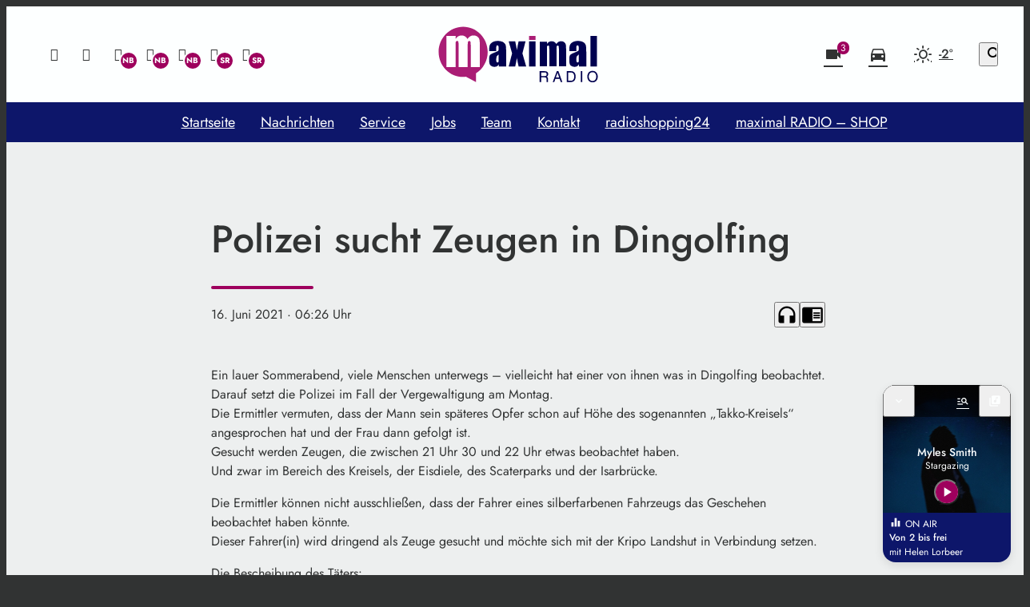

--- FILE ---
content_type: application/javascript; charset=utf-8
request_url: https://www.maximal-radio.de/wp-content/plugins/cmms-plugin-voucher/assets/dist_soylent/1.9/js/voucher.js
body_size: 45084
content:
var It=(e,t,n)=>{if(!t.has(e))throw TypeError("Cannot "+n)};var _=(e,t,n)=>(It(e,t,"read from private field"),n?n.call(e):t.get(e)),H=(e,t,n)=>{if(t.has(e))throw TypeError("Cannot add the same private member more than once");t instanceof WeakSet?t.add(e):t.set(e,n)},Ze=(e,t,n,o)=>(It(e,t,"write to private field"),o?o.call(e,n):t.set(e,n),n);var et=(e,t,n)=>(It(e,t,"access private method"),n);function Mf(){import.meta.url,import("_").catch(()=>1);async function*e(){}}const A=(e,t)=>{const n=e.__vccOpts||e;for(const[o,r]of t)n[o]=r;return n},Si={name:"SoylentLink",props:{url:{type:String,default:""},callback:{default:!1},blank:{type:Boolean,default:null},useRouter:{type:Boolean,default:!0}},computed:{isAnchor(){return this.url&&(this.url.charAt(0)==="#"||this.url.substring(0,2)==="/#")},useRouterLink:function(){return!(this.callback!==!1||this.isExternalLink||this.blank===!0||this.isAnchor)},target:function(){if(this.blank!==!1&&!this.isAnchor||this.blank===null&&this.isExternalLink&&!this.isAnchor)return"_blank"},isExternalLink:function(){return this.useRouter===!1||this.$routerLink(this.url).match(/^(https?:\/\/|mailto:|tel:\/\/)/)||this.url.match(/\.pdf$/i)}}},Mt=window.Vue.renderSlot,ki=window.Vue.resolveComponent,Ci=window.Vue.withCtx,Bt=window.Vue.openBlock,$i=window.Vue.createBlock;window.Vue.createCommentVNode;const Vi=window.Vue.withModifiers,eo=window.Vue.createElementBlock,xi=["href","target"];function Ti(e,t,n,o,r,i){const s=ki("router-link");return i.useRouterLink?(Bt(),$i(s,{key:0,to:e.$routerLink(n.url)},{default:Ci(()=>[Mt(e.$slots,"default")]),_:3},8,["to"])):n.callback!==!1?(Bt(),eo("a",{key:1,href:"#",onClick:t[0]||(t[0]=Vi((...c)=>n.callback&&n.callback(...c),["prevent","stop"]))},[Mt(e.$slots,"default")])):(Bt(),eo("a",{key:2,href:n.url,target:i.target},[Mt(e.$slots,"default")],8,xi))}const ht=A(Si,[["render",Ti],["__file","/home/stefan/Work/themes/cmms-theme-soylent/src/app/Components/SoylentLink.vue"]]),Oi={name:"CroppedText",props:{tag:{type:String,default:"div"},text:{type:String,default:""},lines:{type:[Number,String],default:-1},ellipsis:{type:String,default:"…"},hasMinHeight:{type:Boolean,default:!0}},data:function(){return{blocks:-1,maxHeight:1/0,croppedText:"",fineTuned:!1,timer:null,boundResizeHandler:null}},computed:{textArray:function(){return this.$props.text.trim().split(" ")},maxLines:function(){return parseInt(this.$props.lines,10)||-1}},methods:{updateHeight:function(){let e=1/0;this.getLineHeight()>0&&this.maxLines>0&&(e=this.getLineHeight()*this.maxLines),this.maxHeight=e,this.hasMinHeight&&(this.$refs.el.style.minHeight=this.maxHeight+"px"),this.blocks=0,this.fineTuned=!1,this.style={},this.redrawText()},getHeight:function(){return Math.floor(this.$refs.el.getBoundingClientRect().height)},getLineHeight:function(){let e=0;try{e=parseFloat(document.defaultView.getComputedStyle(this.$refs.el,null).getPropertyValue("line-height"),10)||0}catch(t){console.log("error",t)}return e},isVisible:function(){let e="";try{e=document.defaultView.getComputedStyle(this.$refs.el,null).getPropertyValue("display")}catch(t){}return e!=="none"},redrawText:function(){!this.isVisible()||!this.textArray.length||(this.croppedText=this.textArray.slice(0,this.blocks).join(" ")+" ",this.croppedText.length<this.text.length&&this.croppedText.length>1&&(this.croppedText+=this.$props.ellipsis))},onResize:function(){this.timer&&clearTimeout(this.timer),this.timer=setTimeout(()=>{this.updateHeight()},150)}},updated(){!this.fineTuned&&this.getHeight()<=this.maxHeight&&this.blocks<this.textArray.length?(this.blocks++,this.redrawText()):this.getHeight()>this.maxHeight&&this.blocks>0?(this.fineTuned=!0,this.blocks--,this.redrawText()):this.fineTuned=!0},mounted(){this.boundResizeHandler=this.onResize.bind(this),window.addEventListener("resize",this.boundResizeHandler,{passive:!0}),this.updateHeight()},beforeUnmount(){this.timer&&clearTimeout(this.timer),window.removeEventListener("resize",this.boundResizeHandler)}},Ai=window.Vue.toDisplayString,Ri=window.Vue.createTextVNode,Pi=window.Vue.resolveDynamicComponent,Di=window.Vue.withCtx,Li=window.Vue.openBlock,Ni=window.Vue.createBlock;function Ii(e,t,n,o,r,i){return Li(),Ni(Pi(e.$props.tag),{ref:"el",style:{overflow:"hidden"}},{default:Di(()=>[Ri(Ai(e.croppedText),1)]),_:1},512)}const sr=A(Oi,[["render",Ii],["__file","/home/stefan/Work/themes/cmms-theme-soylent/src/app/Components/CroppedText.vue"]]);class Mi{constructor(){this.items={},this.observer=new IntersectionObserver(this.observerCallback.bind(this),{threshold:.3})}add(t,n,o){this.items[t]={el:n,cb:o},n.setAttribute("data-uid",t),this.observer.observe(n)}observerCallback(t,n){t.forEach(o=>{if(o.intersectionRatio>0){let r=o.target.getAttribute("data-uid");r in this.items&&(this.items[r].cb(),n.unobserve(o.target),this.remove(r))}})}remove(t){this.items[t]&&delete this.items[t]}}let wt;window.cmmsScrollWatcher?wt=window.cmmsScrollWatcher:(wt=new Mi,window.cmmsScrollWatcher=wt);const to=wt,Bi="modulepreload",ji=function(e){return"/wp-content/plugins/cmms-plugin-voucher/assets/dist/1.9/"+e},no={},M=function(t,n,o){if(!n||n.length===0)return t();const r=document.getElementsByTagName("link");return Promise.all(n.map(i=>{if(i=ji(i),i in no)return;no[i]=!0;const s=i.endsWith(".css"),c=s?'[rel="stylesheet"]':"";if(!!o)for(let a=r.length-1;a>=0;a--){const u=r[a];if(u.href===i&&(!s||u.rel==="stylesheet"))return}else if(document.querySelector('link[href="'.concat(i,'"]').concat(c)))return;const d=document.createElement("link");if(d.rel=s?"stylesheet":Bi,s||(d.as="script",d.crossOrigin=""),d.href=i,document.head.appendChild(d),s)return new Promise((a,u)=>{d.addEventListener("load",a),d.addEventListener("error",()=>u(new Error("Unable to preload CSS for ".concat(i))))})})).then(()=>t()).catch(i=>{const s=new Event("vite:preloadError",{cancelable:!0});if(s.payload=i,window.dispatchEvent(s),!s.defaultPrevented)throw i})};class Ui{constructor(t,n){this.selectors=t,this.params=n,this.options=this.getOptions(),this.items=this.getItems(),this.lightBox=null,t.forEach((o,r)=>{let i;n.type==="gallery"?(i=o,i=o):i=o.$el,i.setAttribute("data-pswp-uid",r),i.addEventListener("click",()=>{this.options.galleryUID=r,this.open(this.options.galleryUID)})})}getItems(){const t=[];switch(this.params.type){case"picture":t.push({src:this.params.src,width:this.params.size.width,height:this.params.size.height,alt:this.params.desc});break;case"video":case"videolivestream":case"audio":case"audiolivestream":t.push({html:'<div class="pswp-iframe-player-wrapper"><div class="pswp-iframe-player">'+this.params.html+"</div></div>"});break;case"gallery":this.params.items.forEach(function(n){t.push({src:n.src,width:n.size.width,height:n.size.height,alt:n.desc})});break}return t}getOptions(){return{}}async open(t){const{default:n}=await M(()=>import("./photoswipe-lightbox.esm.js"),[]),o={dataSource:this.items,showHideAnimationType:"zoom",pswpModule:()=>M(()=>import("./photoswipe.esm.js"),[])},r=new n(o);r.init(),r.on("uiRegister",function(){r.pswp.ui.registerElement({name:"caption",order:9,isButton:!1,appendTo:"root",html:"",onInit:(i,s)=>{r.pswp.on("change",()=>{let l='<div class="pswp__caption__content">'+r.pswp.currSlide.data.alt+"</div>";i.innerHTML=l||""})}})}),r.loadAndOpen(parseInt(t,10))}}const ar=()=>{let e=new Date().getTime(),t=performance&&performance.now&&performance.now()*1e3||0;return"xxxxxxxx-xxxx-4xxx-yxxx-xxxxxxxxxxxx".replace(/[xy]/g,n=>{let o=Math.random()*16;return e>0?(o=(e+o)%16|0,e=Math.floor(e/16)):(o=(t+o)%16|0,t=Math.floor(t/16)),(n=="x"?o:o&7|8).toString(16)})},ce=[1920,1328,1024,768,425,320],oo=[480],Fi={name:"CmmsResponsiveImage",props:{image:{type:Object,required:!0},fill:{type:Boolean,default:!1},blur:{type:Boolean,default:!1},contain:{type:Boolean,default:!1},hAlign:{type:String,default:"center"},vAlign:{type:String,default:"center"},maxHeight:{type:Number,default:0},imageSizeReference:{type:String,default:"width"},zoom:{type:Boolean,default:!1},withScrollWatcher:{type:Boolean,default:!0},updateVisibility:{type:Boolean,default:!1},fetchPriority:{type:String,default:"auto"}},data:function(){return{uid:null,visible:!1,containerWidth:0,containerHeight:0,containerRatio:0,width:0,height:0,ratio:1,maxWidth:ce[ce.length-1],responsiveStep:-1,domRendered:!1}},computed:{style:function(){const e='background-image: url("'.concat(this.src,'");'),t=0<this.maxHeight?"max-height: ".concat(this.maxHeight,"px;"):"";return e+t},src:function(){if(!this.image)return"";if(this.image.src)return this.image.src;if(this.visible&&!this.fill&&this.domRendered)return this.buildSrc(Math.min(this.image.width,this.maxWidth));if(this.visible&&this.fill&&this.domRendered){let o=ce.length-1,r=ce[o],i=ce[o]/this.ratio;for(;(r<=this.containerWidth||i<=this.containerHeight)&&r<=this.image.width&&i<=this.image.height&&o>=0;)o--,r=ce[o],i=ce[o]/this.ratio;return this.width=r,this.height=i,this.responsiveStep=o,this.buildSrc(this.width,this.height)}const e=20;let t=this.fill?e:Math.round(this.image.height/(this.image.width/e));return'data:image/svg+xml,<svg xmlns="http://www.w3.org/2000/svg" width="'+e+'" height="'+t+'">\n</svg>'},dpr:function(){return Math.ceil(window.devicePixelRatio||1)},alt:function(){let e=[this.image.alt||""];return this.image.copyright&&e.push("© "+this.image.copyright),e.join(" — ")},copyright(){return this.image&&this.image.copyright?this.image.copyright:!1}},methods:{update:function(){const e=this.$el.parentNode;if(!e)return;const t=e.getBoundingClientRect();if(this.containerWidth=t.width,this.containerHeight=t.height,this.containerRatio=this.containerWidth/this.containerHeight,this.image.src)return;let n=ce.length-1;for(;n>=0&&this.containerWidth>ce[n];)n--;this.maxWidth=ce[n],this.responsiveStep=n},buildSrc(e,t){let n;if(this.blur===!0)n="200xeb_20x10/";else if(this.imageSizeReference==="height"){this.height=oo[oo.length-1],this.width=Math.round(this.image.width/(this.image.height/this.height));let o=Math.round(this.height*this.dpr);n="x".concat(o,"/")}else{this.width=e,this.height=Math.round(this.image.height/(this.image.width/this.width));let o=Math.round(Number(e)*this.dpr);n="".concat(o,"x/")}return"".concat(window.cmms_thumbs_base).concat(n).concat(this.image.media_id,".webp")},setVisible:function(){this.visible=!0},buildLightBox(){new Ui([this],{type:"picture",src:"".concat(window.cmms_thumbs_base,"f:webp/").concat(this.image.media_id,".webp"),desc:this.image.copyright,size:{width:this.image.width,height:this.image.height}})}},mounted(){this.ratio=this.image.width/this.image.height,(this.image.src||!this.$props.fill)&&(this.width=this.image.width,this.height=this.image.height),window.addEventListener("resize",this.update,{passive:!0}),this.$nextTick(()=>{this.domRendered=!0,this.update()}),this.withScrollWatcher&&this.fill?(this.uid=ar(),to.add(this.uid,this.$el,this.setVisible)):this.setVisible(),this.zoom&&this.buildLightBox()},watch:{updateVisibility:function(e){e===!0&&this.setVisible()}},beforeUnmount(){window.removeEventListener("resize",this.update),to.remove(this.uid)}},Hi=window.Vue.normalizeStyle,Gi=window.Vue.createElementVNode,Wi=window.Vue.toDisplayString,jt=window.Vue.openBlock,Ut=window.Vue.createElementBlock,ro=window.Vue.createCommentVNode,zi=window.Vue.normalizeClass,qi={key:0,class:"responsive-image-copyright"},Ki=["width","height","src","alt","fetchPriority","loading"];function Yi(e,t,n,o,r,i){return n.fill&&!n.zoom?(jt(),Ut("span",{key:0,class:zi(["responsive-image",n.fill?"-fill":"",n.contain?"-contain":"",e.visible?"--visible":"","_align-img-".concat(n.hAlign,"-").concat(n.vAlign)])},[Gi("span",{style:Hi(i.style)},null,4),i.copyright?(jt(),Ut("span",qi,Wi(i.copyright),1)):ro("v-if",!0)],2)):n.fill?ro("v-if",!0):(jt(),Ut("img",{key:1,width:e.width,height:e.height,src:i.src,alt:i.alt,fetchPriority:n.fetchPriority,loading:n.withScrollWatcher?"lazy":"eager"},null,8,Ki))}const Dn=A(Fi,[["render",Yi],["__file","/home/stefan/Work/themes/cmms-theme-soylent/src/app/Components/ResponsiveImage.vue"]]),Qi="get",Ji="post",W={get:(e,t)=>new Ft({...t,url:e}),post:(e,t,n={})=>new Ft({...n,data:t,method:Ji,url:e}),request:e=>new Ft(e)},io=Object.freeze({data:null,headers:{},method:Qi,onUploadProgress:null,signal:null,url:""});var P,St,cr;class Ft{constructor(t=io){H(this,St);H(this,P,void 0);return t=Object.assign({},io,t),Ze(this,P,new XMLHttpRequest),_(this,P).open(t.method,t.url),Object.keys(t.headers).forEach(n=>_(this,P).setRequestHeader(n,t.headers[n])),typeof t.onUploadStart=="function"&&(_(this,P).upload.onloadstart=t.onUploadStart()),typeof t.onUploadProgress=="function"&&(_(this,P).upload.onprogress=n=>{n.lengthComputable&&t.onUploadProgress(n.loaded,n.total)}),t.signal&&t.signal.addEventListener&&t.signal.addEventListener("abort",()=>{_(this,P).abort()}),new Promise((n,o)=>{_(this,P).onload=()=>{if(_(this,P).status>=200&&_(this,P).status<300){if(_(this,P).getResponseHeader("Content-Type")==="application/json")try{n(JSON.parse(_(this,P).response))}catch(i){}n(_(this,P).response)}else o({status:_(this,P).status,statusText:_(this,P).statusText})},_(this,P).onerror=()=>{o({status:_(this,P).status,statusText:_(this,P).statusText})},t.data?(t.data.constructor!==FormData&&typeof t.data=="object"&&(t.data=et(this,St,cr).call(this,t.data)),_(this,P).send(t.data)):_(this,P).send()})}}P=new WeakMap,St=new WeakSet,cr=function(t){const n=new FormData;for(const o in t)n.append(o,t[o]);return n};const Xi={name:"VoucherCard",components:{CmmsResponsiveImage:Dn,SoylentLink:ht,CroppedText:sr},data(){return{availableAmount:null}},props:{model:{type:Object},linkCard:{type:Boolean,default:!0}},computed:{getImage(){return this.model.alternative_image?this.model.alternative_image:this.model.image?this.model.image:null},excerpt(){return this.model.teaser&&this.model.teaser.length>0?this.model.teaser:this.model.excerpt},voucherInfo(){return this.model.discount?this.model.discount:"Gutschein"},voucherVoid(){if(this.availableAmount<=0)return"AUSVERKAUFT";if(!this.model.available)return this.model.available_text}},mounted(){W.get("/data/cmms-voucher/remaining/".concat(this.model.post_id)).then(e=>{this.availableAmount=e})}},Ht=window.Vue.resolveComponent,me=window.Vue.openBlock,Gt=window.Vue.createBlock,be=window.Vue.createCommentVNode,fe=window.Vue.toDisplayString,Me=window.Vue.createElementBlock,B=window.Vue.createElementVNode,ft=window.Vue.createTextVNode,Zi=window.Vue.normalizeClass,es=window.Vue.withCtx,ts={class:"element voucher-card__wrapper"},ns={class:"voucher-card__img"},os={key:1,class:"voucher-card__void"},rs={class:"voucher-card__content"},is={class:"voucher-card__headline"},ss={class:"voucher-card__headline__kicker"},as={class:"voucher-card__headline__title"},cs={class:"voucher-card__meta"},ls={class:"voucher-card__meta__row"},us={key:0,class:"voucher-card__meta__price"},ds={key:1,class:"voucher-card__meta__value"},hs={class:"voucher-card__meta__row"},ms={class:"voucher-card__meta__count"},fs={key:0},ps={key:0,class:"voucher-card__meta__seller"},_s={key:0,class:"voucher-card__meta__row"},gs={class:"voucher-card__meta__freetext"},vs={class:"voucher-card__promo"},ys={class:"voucher-card__promo__text"};function ws(e,t,n,o,r,i){const s=Ht("CmmsResponsiveImage"),c=Ht("CroppedText"),l=Ht("SoylentLink");return me(),Gt(l,{url:n.model.url,class:Zi(["element","voucher-card",i.voucherVoid?"--void":""])},{default:es(()=>[B("div",ts,[B("div",ns,[i.getImage?(me(),Gt(s,{key:0,image:i.getImage,fill:""},null,8,["image"])):be("v-if",!0),i.voucherVoid?(me(),Me("div",os,fe(i.voucherVoid),1)):be("v-if",!0)]),B("div",rs,[B("div",is,[B("span",ss,fe(n.model.kicker),1),B("h5",as,fe(n.model.title),1)]),i.excerpt?(me(),Gt(c,{key:0,class:"voucher-card__description",tag:"div",text:i.excerpt,lines:2},null,8,["text"])):be("v-if",!0),B("div",cs,[B("div",ls,[n.model.price_text?(me(),Me("div",us,[ft("Preis: "),B("b",null,fe(n.model.price_text),1)])):be("v-if",!0),n.model.price_srp_text?(me(),Me("div",ds,[ft("Wert: "),B("b",null,fe(n.model.price_srp_text),1)])):be("v-if",!0)]),B("div",hs,[B("span",ms,[ft("Verfügbar: "),r.availableAmount?(me(),Me("b",fs,fe(r.availableAmount),1)):be("v-if",!0)]),n.model.issuer?(me(),Me("span",ps,[ft("Verkäufer: "),B("b",null,fe(n.model.issuer),1)])):be("v-if",!0)]),n.model.freetext?(me(),Me("div",_s,[B("span",gs,fe(n.model.freetext),1)])):be("v-if",!0)])]),B("div",vs,[B("span",ys,fe(i.voucherInfo),1)])])]),_:1},8,["url","class"])}const bs=A(Xi,[["render",ws],["__file","/home/stefan/Work/plugins/cmms-plugin-voucher/assets/src/js/soylent-radio/Components/SoylentRadio/Partials/VoucherCard.vue"]]),Es={name:"LoadMoreButton",components:{SoylentLink:ht},props:{url:{type:String,default:""},loading:{type:Boolean,default:!1}},computed:{label(){return this.loading?"Wird geladen ...":"Mehr anzeigen"}}},Ss=window.Vue.toDisplayString,so=window.Vue.createElementVNode,ks=window.Vue.resolveComponent,Cs=window.Vue.normalizeClass,$s=window.Vue.withCtx,Vs=window.Vue.createVNode,xs=window.Vue.openBlock,Ts=window.Vue.createElementBlock,Os={class:"button-container --load-more"},As={class:"button__label"},Rs={class:"button__text"};function Ps(e,t,n,o,r,i){const s=ks("soylent-link");return xs(),Ts("div",Os,[Vs(s,{url:n.url,class:Cs(["button",n.loading?"--disabled":null])},{default:$s(()=>[so("span",As,[so("span",Rs,Ss(i.label),1)])]),_:1},8,["url","class"])])}const Ds=A(Es,[["render",Ps],["__file","/home/stefan/Work/themes/cmms-theme-soylent/src/app/Components/Editor/Soylent/Soylent/Partials/LoadMoreButton.vue"]]),Ls=function e(t){function n(r,i,s){var c,l={};if(Array.isArray(r))return r.concat(i);for(c in r)l[s?c.toLowerCase():c]=r[c];for(c in i){var d=s?c.toLowerCase():c,a=i[c];l[d]=d in l&&typeof a=="object"?n(l[d],a,d=="headers"):a}return l}function o(r,i,s,c,l){var d=typeof r!="string"?(i=r).url:r,a={config:i},u=n(t,i),h={};c=c||u.data,(u.transformRequest||[]).map(function(m){c=m(c,u.headers)||c}),u.auth&&(h.authorization=u.auth),c&&typeof c=="object"&&typeof c.append!="function"&&typeof c.text!="function"&&(c=JSON.stringify(c),h["content-type"]="application/json");try{h[u.xsrfHeaderName]=decodeURIComponent(document.cookie.match(RegExp("(^|; )"+u.xsrfCookieName+"=([^;]*)"))[2])}catch(m){}return u.baseURL&&(d=d.replace(/^(?!.*\/\/)\/?/,u.baseURL+"/")),u.params&&(d+=(~d.indexOf("?")?"&":"?")+(u.paramsSerializer?u.paramsSerializer(u.params):new URLSearchParams(u.params))),(u.fetch||fetch)(d,{method:(s||u.method||"get").toUpperCase(),body:c,headers:n(u.headers,h,!0),credentials:u.withCredentials?"include":l}).then(function(m){for(var v in m)typeof m[v]!="function"&&(a[v]=m[v]);return u.responseType=="stream"?(a.data=m.body,a):m[u.responseType||"text"]().then(function(O){a.data=O,a.data=JSON.parse(O)}).catch(Object).then(function(){return(u.validateStatus?u.validateStatus(m.status):m.ok)?a:Promise.reject(a)})})}return t=t||{},o.request=o,o.get=function(r,i){return o(r,i,"get")},o.delete=function(r,i){return o(r,i,"delete")},o.head=function(r,i){return o(r,i,"head")},o.options=function(r,i){return o(r,i,"options")},o.post=function(r,i,s){return o(r,s,"post",i)},o.put=function(r,i,s){return o(r,s,"put",i)},o.patch=function(r,i,s){return o(r,s,"patch",i)},o.all=Promise.all.bind(Promise),o.spread=function(r){return r.apply.bind(r,r)},o.CancelToken=typeof AbortController=="function"?AbortController:Object,o.defaults=t,o.create=e,o}(),Ns={name:"VoucherGrid",components:{VoucherCard:bs,LoadMoreButton:Ds},data:function(){return{pageItems:[],page:1,archiveUrl:null,loading:!1}},props:["element"],methods:{handleResponse:function(e){let t=!1;if(e.data.template==="not-found"){this.archiveUrl=null;return}e.data.data.blocks.forEach(n=>{n.elements.forEach(o=>{o.subtype==="voucherGrid"&&o.data.items.forEach(r=>{t=!0,this.pageItems.push(r)})})}),(!t||this.pageItems.length>=this.element.data.total)&&(this.archiveUrl=null)},loadMore:function(){this.loading=!0,this.page++;const e=this.archiveUrl+"page/"+this.page+"/";Ls.get("/headless"+e).then(t=>this.handleResponse(t)).catch(t=>{if(!t.response){this.archiveUrl=null;return}this.archiveUrl=null}).finally(()=>{this.loading=!1})},setDataSettings:function(){this.pageItems=this.element.data.items,this.page=this.element.data.page,this.pageItems.length<this.element.data.total&&(this.archiveUrl=this.element.data.archive_url)}},mounted(){this.setDataSettings()}},Is=window.Vue.renderList,Ms=window.Vue.Fragment,tt=window.Vue.openBlock,Wt=window.Vue.createElementBlock,ao=window.Vue.resolveComponent,co=window.Vue.createBlock,lo=window.Vue.createCommentVNode,zt=window.Vue.createElementVNode,Bs={class:"element voucher-grid"},js={key:1,class:"loading-state"},Us=zt("div",{class:"button --disabled"},[zt("span",{class:"button__label"},[zt("span",{class:"button__text"},"WIRD GELADEN")])],-1),Fs=[Us];function Hs(e,t,n,o,r,i){const s=ao("VoucherCard"),c=ao("LoadMoreButton");return tt(),Wt("div",Bs,[(tt(!0),Wt(Ms,null,Is(e.pageItems,l=>(tt(),co(s,{key:l.post_id,model:l},null,8,["model"]))),128)),!e.loading&&e.archiveUrl?(tt(),co(c,{key:0,onClick:i.loadMore},null,8,["onClick"])):lo("v-if",!0),e.loading?(tt(),Wt("div",js,Fs)):lo("v-if",!0)])}const Gs=A(Ns,[["render",Hs],["__file","/home/stefan/Work/plugins/cmms-plugin-voucher/assets/src/js/soylent-radio/Components/SoylentRadio/VoucherGrid.vue"]]);function Ws(){return lr().__VUE_DEVTOOLS_GLOBAL_HOOK__}function lr(){return typeof navigator<"u"&&typeof window<"u"?window:typeof globalThis<"u"?globalThis:{}}const zs=typeof Proxy=="function",qs="devtools-plugin:setup",Ks="plugin:settings:set";let Be,wn;function Ys(){var e;return Be!==void 0||(typeof window<"u"&&window.performance?(Be=!0,wn=window.performance):typeof globalThis<"u"&&(!((e=globalThis.perf_hooks)===null||e===void 0)&&e.performance)?(Be=!0,wn=globalThis.perf_hooks.performance):Be=!1),Be}function Qs(){return Ys()?wn.now():Date.now()}let Js=class{constructor(t,n){this.target=null,this.targetQueue=[],this.onQueue=[],this.plugin=t,this.hook=n;const o={};if(t.settings)for(const s in t.settings){const c=t.settings[s];o[s]=c.defaultValue}const r="__vue-devtools-plugin-settings__".concat(t.id);let i=Object.assign({},o);try{const s=localStorage.getItem(r),c=JSON.parse(s);Object.assign(i,c)}catch(s){}this.fallbacks={getSettings(){return i},setSettings(s){try{localStorage.setItem(r,JSON.stringify(s))}catch(c){}i=s},now(){return Qs()}},n&&n.on(Ks,(s,c)=>{s===this.plugin.id&&this.fallbacks.setSettings(c)}),this.proxiedOn=new Proxy({},{get:(s,c)=>this.target?this.target.on[c]:(...l)=>{this.onQueue.push({method:c,args:l})}}),this.proxiedTarget=new Proxy({},{get:(s,c)=>this.target?this.target[c]:c==="on"?this.proxiedOn:Object.keys(this.fallbacks).includes(c)?(...l)=>(this.targetQueue.push({method:c,args:l,resolve:()=>{}}),this.fallbacks[c](...l)):(...l)=>new Promise(d=>{this.targetQueue.push({method:c,args:l,resolve:d})})})}async setRealTarget(t){this.target=t;for(const n of this.onQueue)this.target.on[n.method](...n.args);for(const n of this.targetQueue)n.resolve(await this.target[n.method](...n.args))}};function Xs(e,t){const n=e,o=lr(),r=Ws(),i=zs&&n.enableEarlyProxy;if(r&&(o.__VUE_DEVTOOLS_PLUGIN_API_AVAILABLE__||!i))r.emit(qs,e,t);else{const s=i?new Js(n,r):null;(o.__VUE_DEVTOOLS_PLUGINS__=o.__VUE_DEVTOOLS_PLUGINS__||[]).push({pluginDescriptor:n,setupFn:t,proxy:s}),s&&t(s.proxiedTarget)}}/*!
 * vuex v4.1.0
 * (c) 2022 Evan You
 * @license MIT
 */window.Vue.inject;const Zs=window.Vue.effectScope,ea=window.Vue.reactive,ur=window.Vue.watch,ta=window.Vue.computed;var na="store";function De(e,t){Object.keys(e).forEach(function(n){return t(e[n],n)})}function dr(e){return e!==null&&typeof e=="object"}function oa(e){return e&&typeof e.then=="function"}function re(e,t){if(!e)throw new Error("[vuex] "+t)}function ra(e,t){return function(){return e(t)}}function hr(e,t,n){return t.indexOf(e)<0&&(n&&n.prepend?t.unshift(e):t.push(e)),function(){var o=t.indexOf(e);o>-1&&t.splice(o,1)}}function mr(e,t){e._actions=Object.create(null),e._mutations=Object.create(null),e._wrappedGetters=Object.create(null),e._modulesNamespaceMap=Object.create(null);var n=e.state;Vt(e,n,[],e._modules.root,!0),Ln(e,n,t)}function Ln(e,t,n){var o=e._state,r=e._scope;e.getters={},e._makeLocalGettersCache=Object.create(null);var i=e._wrappedGetters,s={},c={},l=Zs(!0);l.run(function(){De(i,function(d,a){s[a]=ra(d,e),c[a]=ta(function(){return s[a]()}),Object.defineProperty(e.getters,a,{get:function(){return c[a].value},enumerable:!0})})}),e._state=ea({data:t}),e._scope=l,e.strict&&la(e),o&&n&&e._withCommit(function(){o.data=null}),r&&r.stop()}function Vt(e,t,n,o,r){var i=!n.length,s=e._modules.getNamespace(n);if(o.namespaced&&(e._modulesNamespaceMap[s]&&console.error("[vuex] duplicate namespace "+s+" for the namespaced module "+n.join("/")),e._modulesNamespaceMap[s]=o),!i&&!r){var c=Nn(t,n.slice(0,-1)),l=n[n.length-1];e._withCommit(function(){l in c&&console.warn('[vuex] state field "'+l+'" was overridden by a module with the same name at "'+n.join(".")+'"'),c[l]=o.state})}var d=o.context=ia(e,s,n);o.forEachMutation(function(a,u){var h=s+u;sa(e,h,a,d)}),o.forEachAction(function(a,u){var h=a.root?u:s+u,m=a.handler||a;aa(e,h,m,d)}),o.forEachGetter(function(a,u){var h=s+u;ca(e,h,a,d)}),o.forEachChild(function(a,u){Vt(e,t,n.concat(u),a,r)})}function ia(e,t,n){var o=t==="",r={dispatch:o?e.dispatch:function(i,s,c){var l=bt(i,s,c),d=l.payload,a=l.options,u=l.type;if((!a||!a.root)&&(u=t+u,!e._actions[u])){console.error("[vuex] unknown local action type: "+l.type+", global type: "+u);return}return e.dispatch(u,d)},commit:o?e.commit:function(i,s,c){var l=bt(i,s,c),d=l.payload,a=l.options,u=l.type;if((!a||!a.root)&&(u=t+u,!e._mutations[u])){console.error("[vuex] unknown local mutation type: "+l.type+", global type: "+u);return}e.commit(u,d,a)}};return Object.defineProperties(r,{getters:{get:o?function(){return e.getters}:function(){return fr(e,t)}},state:{get:function(){return Nn(e.state,n)}}}),r}function fr(e,t){if(!e._makeLocalGettersCache[t]){var n={},o=t.length;Object.keys(e.getters).forEach(function(r){if(r.slice(0,o)===t){var i=r.slice(o);Object.defineProperty(n,i,{get:function(){return e.getters[r]},enumerable:!0})}}),e._makeLocalGettersCache[t]=n}return e._makeLocalGettersCache[t]}function sa(e,t,n,o){var r=e._mutations[t]||(e._mutations[t]=[]);r.push(function(s){n.call(e,o.state,s)})}function aa(e,t,n,o){var r=e._actions[t]||(e._actions[t]=[]);r.push(function(s){var c=n.call(e,{dispatch:o.dispatch,commit:o.commit,getters:o.getters,state:o.state,rootGetters:e.getters,rootState:e.state},s);return oa(c)||(c=Promise.resolve(c)),e._devtoolHook?c.catch(function(l){throw e._devtoolHook.emit("vuex:error",l),l}):c})}function ca(e,t,n,o){if(e._wrappedGetters[t]){console.error("[vuex] duplicate getter key: "+t);return}e._wrappedGetters[t]=function(i){return n(o.state,o.getters,i.state,i.getters)}}function la(e){ur(function(){return e._state.data},function(){re(e._committing,"do not mutate vuex store state outside mutation handlers.")},{deep:!0,flush:"sync"})}function Nn(e,t){return t.reduce(function(n,o){return n[o]},e)}function bt(e,t,n){return dr(e)&&e.type&&(n=t,t=e,e=e.type),re(typeof e=="string","expects string as the type, but found "+typeof e+"."),{type:e,payload:t,options:n}}var ua="vuex bindings",uo="vuex:mutations",qt="vuex:actions",je="vuex",da=0;function ha(e,t){Xs({id:"org.vuejs.vuex",app:e,label:"Vuex",homepage:"https://next.vuex.vuejs.org/",logo:"https://vuejs.org/images/icons/favicon-96x96.png",packageName:"vuex",componentStateTypes:[ua]},function(n){n.addTimelineLayer({id:uo,label:"Vuex Mutations",color:ho}),n.addTimelineLayer({id:qt,label:"Vuex Actions",color:ho}),n.addInspector({id:je,label:"Vuex",icon:"storage",treeFilterPlaceholder:"Filter stores..."}),n.on.getInspectorTree(function(o){if(o.app===e&&o.inspectorId===je)if(o.filter){var r=[];vr(r,t._modules.root,o.filter,""),o.rootNodes=r}else o.rootNodes=[gr(t._modules.root,"")]}),n.on.getInspectorState(function(o){if(o.app===e&&o.inspectorId===je){var r=o.nodeId;fr(t,r),o.state=pa(ga(t._modules,r),r==="root"?t.getters:t._makeLocalGettersCache,r)}}),n.on.editInspectorState(function(o){if(o.app===e&&o.inspectorId===je){var r=o.nodeId,i=o.path;r!=="root"&&(i=r.split("/").filter(Boolean).concat(i)),t._withCommit(function(){o.set(t._state.data,i,o.state.value)})}}),t.subscribe(function(o,r){var i={};o.payload&&(i.payload=o.payload),i.state=r,n.notifyComponentUpdate(),n.sendInspectorTree(je),n.sendInspectorState(je),n.addTimelineEvent({layerId:uo,event:{time:Date.now(),title:o.type,data:i}})}),t.subscribeAction({before:function(o,r){var i={};o.payload&&(i.payload=o.payload),o._id=da++,o._time=Date.now(),i.state=r,n.addTimelineEvent({layerId:qt,event:{time:o._time,title:o.type,groupId:o._id,subtitle:"start",data:i}})},after:function(o,r){var i={},s=Date.now()-o._time;i.duration={_custom:{type:"duration",display:s+"ms",tooltip:"Action duration",value:s}},o.payload&&(i.payload=o.payload),i.state=r,n.addTimelineEvent({layerId:qt,event:{time:Date.now(),title:o.type,groupId:o._id,subtitle:"end",data:i}})}})})}var ho=8702998,ma=6710886,fa=16777215,pr={label:"namespaced",textColor:fa,backgroundColor:ma};function _r(e){return e&&e!=="root"?e.split("/").slice(-2,-1)[0]:"Root"}function gr(e,t){return{id:t||"root",label:_r(t),tags:e.namespaced?[pr]:[],children:Object.keys(e._children).map(function(n){return gr(e._children[n],t+n+"/")})}}function vr(e,t,n,o){o.includes(n)&&e.push({id:o||"root",label:o.endsWith("/")?o.slice(0,o.length-1):o||"Root",tags:t.namespaced?[pr]:[]}),Object.keys(t._children).forEach(function(r){vr(e,t._children[r],n,o+r+"/")})}function pa(e,t,n){t=n==="root"?t:t[n];var o=Object.keys(t),r={state:Object.keys(e.state).map(function(s){return{key:s,editable:!0,value:e.state[s]}})};if(o.length){var i=_a(t);r.getters=Object.keys(i).map(function(s){return{key:s.endsWith("/")?_r(s):s,editable:!1,value:bn(function(){return i[s]})}})}return r}function _a(e){var t={};return Object.keys(e).forEach(function(n){var o=n.split("/");if(o.length>1){var r=t,i=o.pop();o.forEach(function(s){r[s]||(r[s]={_custom:{value:{},display:s,tooltip:"Module",abstract:!0}}),r=r[s]._custom.value}),r[i]=bn(function(){return e[n]})}else t[n]=bn(function(){return e[n]})}),t}function ga(e,t){var n=t.split("/").filter(function(o){return o});return n.reduce(function(o,r,i){var s=o[r];if(!s)throw new Error('Missing module "'+r+'" for path "'+t+'".');return i===n.length-1?s:s._children},t==="root"?e:e.root._children)}function bn(e){try{return e()}catch(t){return t}}var se=function(t,n){this.runtime=n,this._children=Object.create(null),this._rawModule=t;var o=t.state;this.state=(typeof o=="function"?o():o)||{}},yr={namespaced:{configurable:!0}};yr.namespaced.get=function(){return!!this._rawModule.namespaced};se.prototype.addChild=function(t,n){this._children[t]=n};se.prototype.removeChild=function(t){delete this._children[t]};se.prototype.getChild=function(t){return this._children[t]};se.prototype.hasChild=function(t){return t in this._children};se.prototype.update=function(t){this._rawModule.namespaced=t.namespaced,t.actions&&(this._rawModule.actions=t.actions),t.mutations&&(this._rawModule.mutations=t.mutations),t.getters&&(this._rawModule.getters=t.getters)};se.prototype.forEachChild=function(t){De(this._children,t)};se.prototype.forEachGetter=function(t){this._rawModule.getters&&De(this._rawModule.getters,t)};se.prototype.forEachAction=function(t){this._rawModule.actions&&De(this._rawModule.actions,t)};se.prototype.forEachMutation=function(t){this._rawModule.mutations&&De(this._rawModule.mutations,t)};Object.defineProperties(se.prototype,yr);var Le=function(t){this.register([],t,!1)};Le.prototype.get=function(t){return t.reduce(function(n,o){return n.getChild(o)},this.root)};Le.prototype.getNamespace=function(t){var n=this.root;return t.reduce(function(o,r){return n=n.getChild(r),o+(n.namespaced?r+"/":"")},"")};Le.prototype.update=function(t){wr([],this.root,t)};Le.prototype.register=function(t,n,o){var r=this;o===void 0&&(o=!0),br(t,n);var i=new se(n,o);if(t.length===0)this.root=i;else{var s=this.get(t.slice(0,-1));s.addChild(t[t.length-1],i)}n.modules&&De(n.modules,function(c,l){r.register(t.concat(l),c,o)})};Le.prototype.unregister=function(t){var n=this.get(t.slice(0,-1)),o=t[t.length-1],r=n.getChild(o);if(!r){console.warn("[vuex] trying to unregister module '"+o+"', which is not registered");return}r.runtime&&n.removeChild(o)};Le.prototype.isRegistered=function(t){var n=this.get(t.slice(0,-1)),o=t[t.length-1];return n?n.hasChild(o):!1};function wr(e,t,n){if(br(e,n),t.update(n),n.modules)for(var o in n.modules){if(!t.getChild(o)){console.warn("[vuex] trying to add a new module '"+o+"' on hot reloading, manual reload is needed");return}wr(e.concat(o),t.getChild(o),n.modules[o])}}var mo={assert:function(e){return typeof e=="function"},expected:"function"},va={assert:function(e){return typeof e=="function"||typeof e=="object"&&typeof e.handler=="function"},expected:'function or object with "handler" function'},fo={getters:mo,mutations:mo,actions:va};function br(e,t){Object.keys(fo).forEach(function(n){if(t[n]){var o=fo[n];De(t[n],function(r,i){re(o.assert(r),ya(e,n,i,r,o.expected))})}})}function ya(e,t,n,o,r){var i=t+" should be "+r+' but "'+t+"."+n+'"';return e.length>0&&(i+=' in module "'+e.join(".")+'"'),i+=" is "+JSON.stringify(o)+".",i}var Q=function e(t){var n=this;t===void 0&&(t={}),re(typeof Promise<"u","vuex requires a Promise polyfill in this browser."),re(this instanceof e,"store must be called with the new operator.");var o=t.plugins;o===void 0&&(o=[]);var r=t.strict;r===void 0&&(r=!1);var i=t.devtools;this._committing=!1,this._actions=Object.create(null),this._actionSubscribers=[],this._mutations=Object.create(null),this._wrappedGetters=Object.create(null),this._modules=new Le(t),this._modulesNamespaceMap=Object.create(null),this._subscribers=[],this._makeLocalGettersCache=Object.create(null),this._scope=null,this._devtools=i;var s=this,c=this,l=c.dispatch,d=c.commit;this.dispatch=function(h,m){return l.call(s,h,m)},this.commit=function(h,m,v){return d.call(s,h,m,v)},this.strict=r;var a=this._modules.root.state;Vt(this,a,[],this._modules.root),Ln(this,a),o.forEach(function(u){return u(n)})},In={state:{configurable:!0}};Q.prototype.install=function(t,n){t.provide(n||na,this),t.config.globalProperties.$store=this;var o=this._devtools!==void 0?this._devtools:!0;o&&ha(t,this)};In.state.get=function(){return this._state.data};In.state.set=function(e){re(!1,"use store.replaceState() to explicit replace store state.")};Q.prototype.commit=function(t,n,o){var r=this,i=bt(t,n,o),s=i.type,c=i.payload,l=i.options,d={type:s,payload:c},a=this._mutations[s];if(!a){console.error("[vuex] unknown mutation type: "+s);return}this._withCommit(function(){a.forEach(function(h){h(c)})}),this._subscribers.slice().forEach(function(u){return u(d,r.state)}),l&&l.silent&&console.warn("[vuex] mutation type: "+s+". Silent option has been removed. Use the filter functionality in the vue-devtools")};Q.prototype.dispatch=function(t,n){var o=this,r=bt(t,n),i=r.type,s=r.payload,c={type:i,payload:s},l=this._actions[i];if(!l){console.error("[vuex] unknown action type: "+i);return}try{this._actionSubscribers.slice().filter(function(a){return a.before}).forEach(function(a){return a.before(c,o.state)})}catch(a){console.warn("[vuex] error in before action subscribers: "),console.error(a)}var d=l.length>1?Promise.all(l.map(function(a){return a(s)})):l[0](s);return new Promise(function(a,u){d.then(function(h){try{o._actionSubscribers.filter(function(m){return m.after}).forEach(function(m){return m.after(c,o.state)})}catch(m){console.warn("[vuex] error in after action subscribers: "),console.error(m)}a(h)},function(h){try{o._actionSubscribers.filter(function(m){return m.error}).forEach(function(m){return m.error(c,o.state,h)})}catch(m){console.warn("[vuex] error in error action subscribers: "),console.error(m)}u(h)})})};Q.prototype.subscribe=function(t,n){return hr(t,this._subscribers,n)};Q.prototype.subscribeAction=function(t,n){var o=typeof t=="function"?{before:t}:t;return hr(o,this._actionSubscribers,n)};Q.prototype.watch=function(t,n,o){var r=this;return re(typeof t=="function","store.watch only accepts a function."),ur(function(){return t(r.state,r.getters)},n,Object.assign({},o))};Q.prototype.replaceState=function(t){var n=this;this._withCommit(function(){n._state.data=t})};Q.prototype.registerModule=function(t,n,o){o===void 0&&(o={}),typeof t=="string"&&(t=[t]),re(Array.isArray(t),"module path must be a string or an Array."),re(t.length>0,"cannot register the root module by using registerModule."),this._modules.register(t,n),Vt(this,this.state,t,this._modules.get(t),o.preserveState),Ln(this,this.state)};Q.prototype.unregisterModule=function(t){var n=this;typeof t=="string"&&(t=[t]),re(Array.isArray(t),"module path must be a string or an Array."),this._modules.unregister(t),this._withCommit(function(){var o=Nn(n.state,t.slice(0,-1));delete o[t[t.length-1]]}),mr(this)};Q.prototype.hasModule=function(t){return typeof t=="string"&&(t=[t]),re(Array.isArray(t),"module path must be a string or an Array."),this._modules.isRegistered(t)};Q.prototype.hotUpdate=function(t){this._modules.update(t),mr(this,!0)};Q.prototype._withCommit=function(t){var n=this._committing;this._committing=!0,t(),this._committing=n};Object.defineProperties(Q.prototype,In);var Er=ba(function(e,t){var n={};return Sr(t)||console.error("[vuex] mapGetters: mapper parameter must be either an Array or an Object"),wa(t).forEach(function(o){var r=o.key,i=o.val;i=e+i,n[r]=function(){if(!(e&&!Ea(this.$store,"mapGetters",e))){if(!(i in this.$store.getters)){console.error("[vuex] unknown getter: "+i);return}return this.$store.getters[i]}},n[r].vuex=!0}),n});function wa(e){return Sr(e)?Array.isArray(e)?e.map(function(t){return{key:t,val:t}}):Object.keys(e).map(function(t){return{key:t,val:e[t]}}):[]}function Sr(e){return Array.isArray(e)||dr(e)}function ba(e){return function(t,n){return typeof t!="string"?(n=t,t=""):t.charAt(t.length-1)!=="/"&&(t+="/"),e(t,n)}}function Ea(e,t,n){var o=e._modulesNamespaceMap[n];return o||console.error("[vuex] module namespace not found in "+t+"(): "+n),o}function Sa(){return kr().__VUE_DEVTOOLS_GLOBAL_HOOK__}function kr(){return typeof navigator<"u"&&typeof window<"u"?window:typeof global<"u"?global:{}}const ka=typeof Proxy=="function",Ca="devtools-plugin:setup",$a="plugin:settings:set";let Ue,En;function Va(){var e;return Ue!==void 0||(typeof window<"u"&&window.performance?(Ue=!0,En=window.performance):typeof global<"u"&&(!((e=global.perf_hooks)===null||e===void 0)&&e.performance)?(Ue=!0,En=global.perf_hooks.performance):Ue=!1),Ue}function xa(){return Va()?En.now():Date.now()}class Ta{constructor(t,n){this.target=null,this.targetQueue=[],this.onQueue=[],this.plugin=t,this.hook=n;const o={};if(t.settings)for(const s in t.settings){const c=t.settings[s];o[s]=c.defaultValue}const r="__vue-devtools-plugin-settings__".concat(t.id);let i=Object.assign({},o);try{const s=localStorage.getItem(r),c=JSON.parse(s);Object.assign(i,c)}catch(s){}this.fallbacks={getSettings(){return i},setSettings(s){try{localStorage.setItem(r,JSON.stringify(s))}catch(c){}i=s},now(){return xa()}},n&&n.on($a,(s,c)=>{s===this.plugin.id&&this.fallbacks.setSettings(c)}),this.proxiedOn=new Proxy({},{get:(s,c)=>this.target?this.target.on[c]:(...l)=>{this.onQueue.push({method:c,args:l})}}),this.proxiedTarget=new Proxy({},{get:(s,c)=>this.target?this.target[c]:c==="on"?this.proxiedOn:Object.keys(this.fallbacks).includes(c)?(...l)=>(this.targetQueue.push({method:c,args:l,resolve:()=>{}}),this.fallbacks[c](...l)):(...l)=>new Promise(d=>{this.targetQueue.push({method:c,args:l,resolve:d})})})}async setRealTarget(t){this.target=t;for(const n of this.onQueue)this.target.on[n.method](...n.args);for(const n of this.targetQueue)n.resolve(await this.target[n.method](...n.args))}}function Cr(e,t){const n=e,o=kr(),r=Sa(),i=ka&&n.enableEarlyProxy;if(r&&(o.__VUE_DEVTOOLS_PLUGIN_API_AVAILABLE__||!i))r.emit(Ca,e,t);else{const s=i?new Ta(n,r):null;(o.__VUE_DEVTOOLS_PLUGINS__=o.__VUE_DEVTOOLS_PLUGINS__||[]).push({pluginDescriptor:n,setupFn:t,proxy:s}),s&&t(s.proxiedTarget)}}/*!
 * vuex v4.1.0
 * (c) 2022 Evan You
 * @license MIT
 */window.Vue.inject;const Oa=window.Vue.effectScope,Aa=window.Vue.reactive,$r=window.Vue.watch,Ra=window.Vue.computed;var Pa="store";function Ne(e,t){Object.keys(e).forEach(function(n){return t(e[n],n)})}function Vr(e){return e!==null&&typeof e=="object"}function Da(e){return e&&typeof e.then=="function"}function ie(e,t){if(!e)throw new Error("[vuex] "+t)}function La(e,t){return function(){return e(t)}}function xr(e,t,n){return t.indexOf(e)<0&&(n&&n.prepend?t.unshift(e):t.push(e)),function(){var o=t.indexOf(e);o>-1&&t.splice(o,1)}}function Tr(e,t){e._actions=Object.create(null),e._mutations=Object.create(null),e._wrappedGetters=Object.create(null),e._modulesNamespaceMap=Object.create(null);var n=e.state;xt(e,n,[],e._modules.root,!0),Mn(e,n,t)}function Mn(e,t,n){var o=e._state,r=e._scope;e.getters={},e._makeLocalGettersCache=Object.create(null);var i=e._wrappedGetters,s={},c={},l=Oa(!0);l.run(function(){Ne(i,function(d,a){s[a]=La(d,e),c[a]=Ra(function(){return s[a]()}),Object.defineProperty(e.getters,a,{get:function(){return c[a].value},enumerable:!0})})}),e._state=Aa({data:t}),e._scope=l,e.strict&&ja(e),o&&n&&e._withCommit(function(){o.data=null}),r&&r.stop()}function xt(e,t,n,o,r){var i=!n.length,s=e._modules.getNamespace(n);if(o.namespaced&&(e._modulesNamespaceMap[s]&&console.error("[vuex] duplicate namespace "+s+" for the namespaced module "+n.join("/")),e._modulesNamespaceMap[s]=o),!i&&!r){var c=Bn(t,n.slice(0,-1)),l=n[n.length-1];e._withCommit(function(){l in c&&console.warn('[vuex] state field "'+l+'" was overridden by a module with the same name at "'+n.join(".")+'"'),c[l]=o.state})}var d=o.context=Na(e,s,n);o.forEachMutation(function(a,u){var h=s+u;Ia(e,h,a,d)}),o.forEachAction(function(a,u){var h=a.root?u:s+u,m=a.handler||a;Ma(e,h,m,d)}),o.forEachGetter(function(a,u){var h=s+u;Ba(e,h,a,d)}),o.forEachChild(function(a,u){xt(e,t,n.concat(u),a,r)})}function Na(e,t,n){var o=t==="",r={dispatch:o?e.dispatch:function(i,s,c){var l=Et(i,s,c),d=l.payload,a=l.options,u=l.type;if((!a||!a.root)&&(u=t+u,!e._actions[u])){console.error("[vuex] unknown local action type: "+l.type+", global type: "+u);return}return e.dispatch(u,d)},commit:o?e.commit:function(i,s,c){var l=Et(i,s,c),d=l.payload,a=l.options,u=l.type;if((!a||!a.root)&&(u=t+u,!e._mutations[u])){console.error("[vuex] unknown local mutation type: "+l.type+", global type: "+u);return}e.commit(u,d,a)}};return Object.defineProperties(r,{getters:{get:o?function(){return e.getters}:function(){return Or(e,t)}},state:{get:function(){return Bn(e.state,n)}}}),r}function Or(e,t){if(!e._makeLocalGettersCache[t]){var n={},o=t.length;Object.keys(e.getters).forEach(function(r){if(r.slice(0,o)===t){var i=r.slice(o);Object.defineProperty(n,i,{get:function(){return e.getters[r]},enumerable:!0})}}),e._makeLocalGettersCache[t]=n}return e._makeLocalGettersCache[t]}function Ia(e,t,n,o){var r=e._mutations[t]||(e._mutations[t]=[]);r.push(function(s){n.call(e,o.state,s)})}function Ma(e,t,n,o){var r=e._actions[t]||(e._actions[t]=[]);r.push(function(s){var c=n.call(e,{dispatch:o.dispatch,commit:o.commit,getters:o.getters,state:o.state,rootGetters:e.getters,rootState:e.state},s);return Da(c)||(c=Promise.resolve(c)),e._devtoolHook?c.catch(function(l){throw e._devtoolHook.emit("vuex:error",l),l}):c})}function Ba(e,t,n,o){if(e._wrappedGetters[t]){console.error("[vuex] duplicate getter key: "+t);return}e._wrappedGetters[t]=function(i){return n(o.state,o.getters,i.state,i.getters)}}function ja(e){$r(function(){return e._state.data},function(){ie(e._committing,"do not mutate vuex store state outside mutation handlers.")},{deep:!0,flush:"sync"})}function Bn(e,t){return t.reduce(function(n,o){return n[o]},e)}function Et(e,t,n){return Vr(e)&&e.type&&(n=t,t=e,e=e.type),ie(typeof e=="string","expects string as the type, but found "+typeof e+"."),{type:e,payload:t,options:n}}var Ua="vuex bindings",po="vuex:mutations",Kt="vuex:actions",Fe="vuex",Fa=0;function Ha(e,t){Cr({id:"org.vuejs.vuex",app:e,label:"Vuex",homepage:"https://next.vuex.vuejs.org/",logo:"https://vuejs.org/images/icons/favicon-96x96.png",packageName:"vuex",componentStateTypes:[Ua]},function(n){n.addTimelineLayer({id:po,label:"Vuex Mutations",color:_o}),n.addTimelineLayer({id:Kt,label:"Vuex Actions",color:_o}),n.addInspector({id:Fe,label:"Vuex",icon:"storage",treeFilterPlaceholder:"Filter stores..."}),n.on.getInspectorTree(function(o){if(o.app===e&&o.inspectorId===Fe)if(o.filter){var r=[];Dr(r,t._modules.root,o.filter,""),o.rootNodes=r}else o.rootNodes=[Pr(t._modules.root,"")]}),n.on.getInspectorState(function(o){if(o.app===e&&o.inspectorId===Fe){var r=o.nodeId;Or(t,r),o.state=za(Ka(t._modules,r),r==="root"?t.getters:t._makeLocalGettersCache,r)}}),n.on.editInspectorState(function(o){if(o.app===e&&o.inspectorId===Fe){var r=o.nodeId,i=o.path;r!=="root"&&(i=r.split("/").filter(Boolean).concat(i)),t._withCommit(function(){o.set(t._state.data,i,o.state.value)})}}),t.subscribe(function(o,r){var i={};o.payload&&(i.payload=o.payload),i.state=r,n.notifyComponentUpdate(),n.sendInspectorTree(Fe),n.sendInspectorState(Fe),n.addTimelineEvent({layerId:po,event:{time:Date.now(),title:o.type,data:i}})}),t.subscribeAction({before:function(o,r){var i={};o.payload&&(i.payload=o.payload),o._id=Fa++,o._time=Date.now(),i.state=r,n.addTimelineEvent({layerId:Kt,event:{time:o._time,title:o.type,groupId:o._id,subtitle:"start",data:i}})},after:function(o,r){var i={},s=Date.now()-o._time;i.duration={_custom:{type:"duration",display:s+"ms",tooltip:"Action duration",value:s}},o.payload&&(i.payload=o.payload),i.state=r,n.addTimelineEvent({layerId:Kt,event:{time:Date.now(),title:o.type,groupId:o._id,subtitle:"end",data:i}})}})})}var _o=8702998,Ga=6710886,Wa=16777215,Ar={label:"namespaced",textColor:Wa,backgroundColor:Ga};function Rr(e){return e&&e!=="root"?e.split("/").slice(-2,-1)[0]:"Root"}function Pr(e,t){return{id:t||"root",label:Rr(t),tags:e.namespaced?[Ar]:[],children:Object.keys(e._children).map(function(n){return Pr(e._children[n],t+n+"/")})}}function Dr(e,t,n,o){o.includes(n)&&e.push({id:o||"root",label:o.endsWith("/")?o.slice(0,o.length-1):o||"Root",tags:t.namespaced?[Ar]:[]}),Object.keys(t._children).forEach(function(r){Dr(e,t._children[r],n,o+r+"/")})}function za(e,t,n){t=n==="root"?t:t[n];var o=Object.keys(t),r={state:Object.keys(e.state).map(function(s){return{key:s,editable:!0,value:e.state[s]}})};if(o.length){var i=qa(t);r.getters=Object.keys(i).map(function(s){return{key:s.endsWith("/")?Rr(s):s,editable:!1,value:Sn(function(){return i[s]})}})}return r}function qa(e){var t={};return Object.keys(e).forEach(function(n){var o=n.split("/");if(o.length>1){var r=t,i=o.pop();o.forEach(function(s){r[s]||(r[s]={_custom:{value:{},display:s,tooltip:"Module",abstract:!0}}),r=r[s]._custom.value}),r[i]=Sn(function(){return e[n]})}else t[n]=Sn(function(){return e[n]})}),t}function Ka(e,t){var n=t.split("/").filter(function(o){return o});return n.reduce(function(o,r,i){var s=o[r];if(!s)throw new Error('Missing module "'+r+'" for path "'+t+'".');return i===n.length-1?s:s._children},t==="root"?e:e.root._children)}function Sn(e){try{return e()}catch(t){return t}}var ae=function(t,n){this.runtime=n,this._children=Object.create(null),this._rawModule=t;var o=t.state;this.state=(typeof o=="function"?o():o)||{}},Lr={namespaced:{configurable:!0}};Lr.namespaced.get=function(){return!!this._rawModule.namespaced};ae.prototype.addChild=function(t,n){this._children[t]=n};ae.prototype.removeChild=function(t){delete this._children[t]};ae.prototype.getChild=function(t){return this._children[t]};ae.prototype.hasChild=function(t){return t in this._children};ae.prototype.update=function(t){this._rawModule.namespaced=t.namespaced,t.actions&&(this._rawModule.actions=t.actions),t.mutations&&(this._rawModule.mutations=t.mutations),t.getters&&(this._rawModule.getters=t.getters)};ae.prototype.forEachChild=function(t){Ne(this._children,t)};ae.prototype.forEachGetter=function(t){this._rawModule.getters&&Ne(this._rawModule.getters,t)};ae.prototype.forEachAction=function(t){this._rawModule.actions&&Ne(this._rawModule.actions,t)};ae.prototype.forEachMutation=function(t){this._rawModule.mutations&&Ne(this._rawModule.mutations,t)};Object.defineProperties(ae.prototype,Lr);var Ie=function(t){this.register([],t,!1)};Ie.prototype.get=function(t){return t.reduce(function(n,o){return n.getChild(o)},this.root)};Ie.prototype.getNamespace=function(t){var n=this.root;return t.reduce(function(o,r){return n=n.getChild(r),o+(n.namespaced?r+"/":"")},"")};Ie.prototype.update=function(t){Nr([],this.root,t)};Ie.prototype.register=function(t,n,o){var r=this;o===void 0&&(o=!0),Ir(t,n);var i=new ae(n,o);if(t.length===0)this.root=i;else{var s=this.get(t.slice(0,-1));s.addChild(t[t.length-1],i)}n.modules&&Ne(n.modules,function(c,l){r.register(t.concat(l),c,o)})};Ie.prototype.unregister=function(t){var n=this.get(t.slice(0,-1)),o=t[t.length-1],r=n.getChild(o);if(!r){console.warn("[vuex] trying to unregister module '"+o+"', which is not registered");return}r.runtime&&n.removeChild(o)};Ie.prototype.isRegistered=function(t){var n=this.get(t.slice(0,-1)),o=t[t.length-1];return n?n.hasChild(o):!1};function Nr(e,t,n){if(Ir(e,n),t.update(n),n.modules)for(var o in n.modules){if(!t.getChild(o)){console.warn("[vuex] trying to add a new module '"+o+"' on hot reloading, manual reload is needed");return}Nr(e.concat(o),t.getChild(o),n.modules[o])}}var go={assert:function(e){return typeof e=="function"},expected:"function"},Ya={assert:function(e){return typeof e=="function"||typeof e=="object"&&typeof e.handler=="function"},expected:'function or object with "handler" function'},vo={getters:go,mutations:go,actions:Ya};function Ir(e,t){Object.keys(vo).forEach(function(n){if(t[n]){var o=vo[n];Ne(t[n],function(r,i){ie(o.assert(r),Qa(e,n,i,r,o.expected))})}})}function Qa(e,t,n,o,r){var i=t+" should be "+r+' but "'+t+"."+n+'"';return e.length>0&&(i+=' in module "'+e.join(".")+'"'),i+=" is "+JSON.stringify(o)+".",i}function Ja(e){return new z(e)}var z=function e(t){var n=this;t===void 0&&(t={}),ie(typeof Promise<"u","vuex requires a Promise polyfill in this browser."),ie(this instanceof e,"store must be called with the new operator.");var o=t.plugins;o===void 0&&(o=[]);var r=t.strict;r===void 0&&(r=!1);var i=t.devtools;this._committing=!1,this._actions=Object.create(null),this._actionSubscribers=[],this._mutations=Object.create(null),this._wrappedGetters=Object.create(null),this._modules=new Ie(t),this._modulesNamespaceMap=Object.create(null),this._subscribers=[],this._makeLocalGettersCache=Object.create(null),this._scope=null,this._devtools=i;var s=this,c=this,l=c.dispatch,d=c.commit;this.dispatch=function(h,m){return l.call(s,h,m)},this.commit=function(h,m,v){return d.call(s,h,m,v)},this.strict=r;var a=this._modules.root.state;xt(this,a,[],this._modules.root),Mn(this,a),o.forEach(function(u){return u(n)})},jn={state:{configurable:!0}};z.prototype.install=function(t,n){t.provide(n||Pa,this),t.config.globalProperties.$store=this;var o=this._devtools!==void 0?this._devtools:!0;o&&Ha(t,this)};jn.state.get=function(){return this._state.data};jn.state.set=function(e){ie(!1,"use store.replaceState() to explicit replace store state.")};z.prototype.commit=function(t,n,o){var r=this,i=Et(t,n,o),s=i.type,c=i.payload,l=i.options,d={type:s,payload:c},a=this._mutations[s];if(!a){console.error("[vuex] unknown mutation type: "+s);return}this._withCommit(function(){a.forEach(function(h){h(c)})}),this._subscribers.slice().forEach(function(u){return u(d,r.state)}),l&&l.silent&&console.warn("[vuex] mutation type: "+s+". Silent option has been removed. Use the filter functionality in the vue-devtools")};z.prototype.dispatch=function(t,n){var o=this,r=Et(t,n),i=r.type,s=r.payload,c={type:i,payload:s},l=this._actions[i];if(!l){console.error("[vuex] unknown action type: "+i);return}try{this._actionSubscribers.slice().filter(function(a){return a.before}).forEach(function(a){return a.before(c,o.state)})}catch(a){console.warn("[vuex] error in before action subscribers: "),console.error(a)}var d=l.length>1?Promise.all(l.map(function(a){return a(s)})):l[0](s);return new Promise(function(a,u){d.then(function(h){try{o._actionSubscribers.filter(function(m){return m.after}).forEach(function(m){return m.after(c,o.state)})}catch(m){console.warn("[vuex] error in after action subscribers: "),console.error(m)}a(h)},function(h){try{o._actionSubscribers.filter(function(m){return m.error}).forEach(function(m){return m.error(c,o.state,h)})}catch(m){console.warn("[vuex] error in error action subscribers: "),console.error(m)}u(h)})})};z.prototype.subscribe=function(t,n){return xr(t,this._subscribers,n)};z.prototype.subscribeAction=function(t,n){var o=typeof t=="function"?{before:t}:t;return xr(o,this._actionSubscribers,n)};z.prototype.watch=function(t,n,o){var r=this;return ie(typeof t=="function","store.watch only accepts a function."),$r(function(){return t(r.state,r.getters)},n,Object.assign({},o))};z.prototype.replaceState=function(t){var n=this;this._withCommit(function(){n._state.data=t})};z.prototype.registerModule=function(t,n,o){o===void 0&&(o={}),typeof t=="string"&&(t=[t]),ie(Array.isArray(t),"module path must be a string or an Array."),ie(t.length>0,"cannot register the root module by using registerModule."),this._modules.register(t,n),xt(this,this.state,t,this._modules.get(t),o.preserveState),Mn(this,this.state)};z.prototype.unregisterModule=function(t){var n=this;typeof t=="string"&&(t=[t]),ie(Array.isArray(t),"module path must be a string or an Array."),this._modules.unregister(t),this._withCommit(function(){var o=Bn(n.state,t.slice(0,-1));delete o[t[t.length-1]]}),Tr(this)};z.prototype.hasModule=function(t){return typeof t=="string"&&(t=[t]),ie(Array.isArray(t),"module path must be a string or an Array."),this._modules.isRegistered(t)};z.prototype.hotUpdate=function(t){this._modules.update(t),Tr(this,!0)};z.prototype._withCommit=function(t){var n=this._committing;this._committing=!0,t(),this._committing=n};Object.defineProperties(z.prototype,jn);var Mr=jr(function(e,t){var n={};return Un(t)||console.error("[vuex] mapGetters: mapper parameter must be either an Array or an Object"),Br(t).forEach(function(o){var r=o.key,i=o.val;i=e+i,n[r]=function(){if(!(e&&!Ur(this.$store,"mapGetters",e))){if(!(i in this.$store.getters)){console.error("[vuex] unknown getter: "+i);return}return this.$store.getters[i]}},n[r].vuex=!0}),n}),Xa=jr(function(e,t){var n={};return Un(t)||console.error("[vuex] mapActions: mapper parameter must be either an Array or an Object"),Br(t).forEach(function(o){var r=o.key,i=o.val;n[r]=function(){for(var c=[],l=arguments.length;l--;)c[l]=arguments[l];var d=this.$store.dispatch;if(e){var a=Ur(this.$store,"mapActions",e);if(!a)return;d=a.context.dispatch}return typeof i=="function"?i.apply(this,[d].concat(c)):d.apply(this.$store,[i].concat(c))}}),n});function Br(e){return Un(e)?Array.isArray(e)?e.map(function(t){return{key:t,val:t}}):Object.keys(e).map(function(t){return{key:t,val:e[t]}}):[]}function Un(e){return Array.isArray(e)||Vr(e)}function jr(e){return function(t,n){return typeof t!="string"?(n=t,t=""):t.charAt(t.length-1)!=="/"&&(t+="/"),e(t,n)}}function Ur(e,t,n){var o=e._modulesNamespaceMap[n];return o||console.error("[vuex] module namespace not found in "+t+"(): "+n),o}const Fr="SET_AUTH_DATA",Hr="SET_REDIRECT_PATH",Za={[Fr](e,t){return e.auth=t.auth,e.loginUrl=t.login_url,e.registerUrl=t.register_url,e.logoutUrl=t.logout_url,e.userData=t.data},[Hr](e,t){return e.redirectPath=t}},ec={auth:e=>e.auth,loginUrl:e=>e.loginUrl,registerUrl:e=>e.registerUrl,logoutUrl:e=>e.logoutUrl,redirectPath:e=>e.redirectPath,userData:e=>e.userData,userName:e=>e.userData!==null&&"username"in e.userData?e.userData.username:"",userMail:e=>e.userData!==null&&"email"in e.userData?e.userData.email:"",userNameReadable:e=>e.userData!==null&&"name"in e.userData?e.userData.name:""},tc={setAuthData:function({commit:e},t){return e(Fr,t)},setRedirectPath:function({commit:e},t){return e(Hr,t)}},nc={state:{auth:!1,loginUrl:"",registerUrl:"",logoutUrl:"",redirectPath:"",userData:null},namespaced:!0,mutations:Za,getters:ec,actions:tc};/*!
  * vue-router v4.1.6
  * (c) 2022 Eduardo San Martin Morote
  * @license MIT
  */const Gr=window.Vue.getCurrentInstance,qe=window.Vue.inject;window.Vue.onUnmounted;window.Vue.onDeactivated;window.Vue.onActivated;const oe=window.Vue.computed,it=window.Vue.unref,oc=window.Vue.watchEffect,Wr=window.Vue.defineComponent,zr=window.Vue.reactive,qr=window.Vue.h,Yt=window.Vue.provide,rc=window.Vue.ref,Kr=window.Vue.watch,ic=window.Vue.shallowRef,sc=window.Vue.nextTick,ye=typeof window<"u";function ac(e){return e.__esModule||e[Symbol.toStringTag]==="Module"}const $=Object.assign;function Qt(e,t){const n={};for(const o in t){const r=t[o];n[o]=Y(r)?r.map(e):e(r)}return n}const st=()=>{},Y=Array.isArray;function k(e){const t=Array.from(arguments).slice(1);console.warn.apply(console,["[Vue Router warn]: "+e].concat(t))}const cc=/\/$/,lc=e=>e.replace(cc,"");function Jt(e,t,n="/"){let o,r={},i="",s="";const c=t.indexOf("#");let l=t.indexOf("?");return c<l&&c>=0&&(l=-1),l>-1&&(o=t.slice(0,l),i=t.slice(l+1,c>-1?c:t.length),r=e(i)),c>-1&&(o=o||t.slice(0,c),s=t.slice(c,t.length)),o=hc(o!=null?o:t,n),{fullPath:o+(i&&"?")+i+s,path:o,query:r,hash:s}}function uc(e,t){const n=t.query?e(t.query):"";return t.path+(n&&"?")+n+(t.hash||"")}function yo(e,t){return!t||!e.toLowerCase().startsWith(t.toLowerCase())?e:e.slice(t.length)||"/"}function wo(e,t,n){const o=t.matched.length-1,r=n.matched.length-1;return o>-1&&o===r&&$e(t.matched[o],n.matched[r])&&Yr(t.params,n.params)&&e(t.query)===e(n.query)&&t.hash===n.hash}function $e(e,t){return(e.aliasOf||e)===(t.aliasOf||t)}function Yr(e,t){if(Object.keys(e).length!==Object.keys(t).length)return!1;for(const n in e)if(!dc(e[n],t[n]))return!1;return!0}function dc(e,t){return Y(e)?bo(e,t):Y(t)?bo(t,e):e===t}function bo(e,t){return Y(t)?e.length===t.length&&e.every((n,o)=>n===t[o]):e.length===1&&e[0]===t}function hc(e,t){if(e.startsWith("/"))return e;if(!t.startsWith("/"))return k('Cannot resolve a relative location without an absolute path. Trying to resolve "'.concat(e,'" from "').concat(t,'". It should look like "/').concat(t,'".')),e;if(!e)return t;const n=t.split("/"),o=e.split("/");let r=n.length-1,i,s;for(i=0;i<o.length;i++)if(s=o[i],s!==".")if(s==="..")r>1&&r--;else break;return n.slice(0,r).join("/")+"/"+o.slice(i-(i===o.length?1:0)).join("/")}var ut;(function(e){e.pop="pop",e.push="push"})(ut||(ut={}));var at;(function(e){e.back="back",e.forward="forward",e.unknown=""})(at||(at={}));function mc(e){if(!e)if(ye){const t=document.querySelector("base");e=t&&t.getAttribute("href")||"/",e=e.replace(/^\w+:\/\/[^\/]+/,"")}else e="/";return e[0]!=="/"&&e[0]!=="#"&&(e="/"+e),lc(e)}const fc=/^[^#]+#/;function pc(e,t){return e.replace(fc,"#")+t}function _c(e,t){const n=document.documentElement.getBoundingClientRect(),o=e.getBoundingClientRect();return{behavior:t.behavior,left:o.left-n.left-(t.left||0),top:o.top-n.top-(t.top||0)}}const Tt=()=>({left:window.pageXOffset,top:window.pageYOffset});function gc(e){let t;if("el"in e){const n=e.el,o=typeof n=="string"&&n.startsWith("#");if(typeof e.el=="string"&&(!o||!document.getElementById(e.el.slice(1))))try{const i=document.querySelector(e.el);if(o&&i){k('The selector "'.concat(e.el,'" should be passed as "el: document.querySelector(\'').concat(e.el,'\')" because it starts with "#".'));return}}catch(i){k('The selector "'.concat(e.el,'" is invalid. If you are using an id selector, make sure to escape it. You can find more information about escaping characters in selectors at https://mathiasbynens.be/notes/css-escapes or use CSS.escape (https://developer.mozilla.org/en-US/docs/Web/API/CSS/escape).'));return}const r=typeof n=="string"?o?document.getElementById(n.slice(1)):document.querySelector(n):n;if(!r){k("Couldn't find element using selector \"".concat(e.el,'" returned by scrollBehavior.'));return}t=_c(r,e)}else t=e;"scrollBehavior"in document.documentElement.style?window.scrollTo(t):window.scrollTo(t.left!=null?t.left:window.pageXOffset,t.top!=null?t.top:window.pageYOffset)}function Eo(e,t){return(history.state?history.state.position-t:-1)+e}const kn=new Map;function vc(e,t){kn.set(e,t)}function yc(e){const t=kn.get(e);return kn.delete(e),t}let wc=()=>location.protocol+"//"+location.host;function Qr(e,t){const{pathname:n,search:o,hash:r}=t,i=e.indexOf("#");if(i>-1){let c=r.includes(e.slice(i))?e.slice(i).length:1,l=r.slice(c);return l[0]!=="/"&&(l="/"+l),yo(l,"")}return yo(n,e)+o+r}function bc(e,t,n,o){let r=[],i=[],s=null;const c=({state:h})=>{const m=Qr(e,location),v=n.value,O=t.value;let x=0;if(h){if(n.value=m,t.value=h,s&&s===v){s=null;return}x=O?h.position-O.position:0}else o(m);r.forEach(w=>{w(n.value,v,{delta:x,type:ut.pop,direction:x?x>0?at.forward:at.back:at.unknown})})};function l(){s=n.value}function d(h){r.push(h);const m=()=>{const v=r.indexOf(h);v>-1&&r.splice(v,1)};return i.push(m),m}function a(){const{history:h}=window;h.state&&h.replaceState($({},h.state,{scroll:Tt()}),"")}function u(){for(const h of i)h();i=[],window.removeEventListener("popstate",c),window.removeEventListener("beforeunload",a)}return window.addEventListener("popstate",c),window.addEventListener("beforeunload",a),{pauseListeners:l,listen:d,destroy:u}}function So(e,t,n,o=!1,r=!1){return{back:e,current:t,forward:n,replaced:o,position:window.history.length,scroll:r?Tt():null}}function Ec(e){const{history:t,location:n}=window,o={value:Qr(e,n)},r={value:t.state};r.value||i(o.value,{back:null,current:o.value,forward:null,position:t.length-1,replaced:!0,scroll:null},!0);function i(l,d,a){const u=e.indexOf("#"),h=u>-1?(n.host&&document.querySelector("base")?e:e.slice(u))+l:wc()+e+l;try{t[a?"replaceState":"pushState"](d,"",h),r.value=d}catch(m){k("Error with push/replace State",m),n[a?"replace":"assign"](h)}}function s(l,d){const a=$({},t.state,So(r.value.back,l,r.value.forward,!0),d,{position:r.value.position});i(l,a,!0),o.value=l}function c(l,d){const a=$({},r.value,t.state,{forward:l,scroll:Tt()});t.state||k("history.state seems to have been manually replaced without preserving the necessary values. Make sure to preserve existing history state if you are manually calling history.replaceState:\n\nhistory.replaceState(history.state, '', url)\n\nYou can find more information at https://next.router.vuejs.org/guide/migration/#usage-of-history-state."),i(a.current,a,!0);const u=$({},So(o.value,l,null),{position:a.position+1},d);i(l,u,!1),o.value=l}return{location:o,state:r,push:c,replace:s}}function Sc(e){e=mc(e);const t=Ec(e),n=bc(e,t.state,t.location,t.replace);function o(i,s=!0){s||n.pauseListeners(),history.go(i)}const r=$({location:"",base:e,go:o,createHref:pc.bind(null,e)},t,n);return Object.defineProperty(r,"location",{enumerable:!0,get:()=>t.location.value}),Object.defineProperty(r,"state",{enumerable:!0,get:()=>t.state.value}),r}function kc(e){return typeof e=="string"||e&&typeof e=="object"}function Jr(e){return typeof e=="string"||typeof e=="symbol"}const Ee={path:"/",name:void 0,params:{},query:{},hash:"",fullPath:"/",matched:[],meta:{},redirectedFrom:void 0},Xr=Symbol("navigation failure");var ko;(function(e){e[e.aborted=4]="aborted",e[e.cancelled=8]="cancelled",e[e.duplicated=16]="duplicated"})(ko||(ko={}));const Cc={1({location:e,currentLocation:t}){return"No match for\n ".concat(JSON.stringify(e)).concat(t?"\nwhile being at\n"+JSON.stringify(t):"")},2({from:e,to:t}){return'Redirected from "'.concat(e.fullPath,'" to "').concat(Vc(t),'" via a navigation guard.')},4({from:e,to:t}){return'Navigation aborted from "'.concat(e.fullPath,'" to "').concat(t.fullPath,'" via a navigation guard.')},8({from:e,to:t}){return'Navigation cancelled from "'.concat(e.fullPath,'" to "').concat(t.fullPath,'" with a new navigation.')},16({from:e,to:t}){return'Avoided redundant navigation to current location: "'.concat(e.fullPath,'".')}};function Ke(e,t){return $(new Error(Cc[e](t)),{type:e,[Xr]:!0},t)}function pe(e,t){return e instanceof Error&&Xr in e&&(t==null||!!(e.type&t))}const $c=["params","query","hash"];function Vc(e){if(typeof e=="string")return e;if("path"in e)return e.path;const t={};for(const n of $c)n in e&&(t[n]=e[n]);return JSON.stringify(t,null,2)}const Co="[^/]+?",xc={sensitive:!1,strict:!1,start:!0,end:!0},Tc=/[.+*?^${}()[\]/\\]/g;function Oc(e,t){const n=$({},xc,t),o=[];let r=n.start?"^":"";const i=[];for(const d of e){const a=d.length?[]:[90];n.strict&&!d.length&&(r+="/");for(let u=0;u<d.length;u++){const h=d[u];let m=40+(n.sensitive?.25:0);if(h.type===0)u||(r+="/"),r+=h.value.replace(Tc,"\\$&"),m+=40;else if(h.type===1){const{value:v,repeatable:O,optional:x,regexp:w}=h;i.push({name:v,repeatable:O,optional:x});const E=w||Co;if(E!==Co){m+=10;try{new RegExp("(".concat(E,")"))}catch(F){throw new Error('Invalid custom RegExp for param "'.concat(v,'" (').concat(E,"): ")+F.message)}}let L=O?"((?:".concat(E,")(?:/(?:").concat(E,"))*)"):"(".concat(E,")");u||(L=x&&d.length<2?"(?:/".concat(L,")"):"/"+L),x&&(L+="?"),r+=L,m+=20,x&&(m+=-8),O&&(m+=-20),E===".*"&&(m+=-50)}a.push(m)}o.push(a)}if(n.strict&&n.end){const d=o.length-1;o[d][o[d].length-1]+=.7000000000000001}n.strict||(r+="/?"),n.end?r+="$":n.strict&&(r+="(?:/|$)");const s=new RegExp(r,n.sensitive?"":"i");function c(d){const a=d.match(s),u={};if(!a)return null;for(let h=1;h<a.length;h++){const m=a[h]||"",v=i[h-1];u[v.name]=m&&v.repeatable?m.split("/"):m}return u}function l(d){let a="",u=!1;for(const h of e){(!u||!a.endsWith("/"))&&(a+="/"),u=!1;for(const m of h)if(m.type===0)a+=m.value;else if(m.type===1){const{value:v,repeatable:O,optional:x}=m,w=v in d?d[v]:"";if(Y(w)&&!O)throw new Error('Provided param "'.concat(v,'" is an array but it is not repeatable (* or + modifiers)'));const E=Y(w)?w.join("/"):w;if(!E)if(x)h.length<2&&(a.endsWith("/")?a=a.slice(0,-1):u=!0);else throw new Error('Missing required param "'.concat(v,'"'));a+=E}}return a||"/"}return{re:s,score:o,keys:i,parse:c,stringify:l}}function Ac(e,t){let n=0;for(;n<e.length&&n<t.length;){const o=t[n]-e[n];if(o)return o;n++}return e.length<t.length?e.length===1&&e[0]===40+40?-1:1:e.length>t.length?t.length===1&&t[0]===40+40?1:-1:0}function Rc(e,t){let n=0;const o=e.score,r=t.score;for(;n<o.length&&n<r.length;){const i=Ac(o[n],r[n]);if(i)return i;n++}if(Math.abs(r.length-o.length)===1){if($o(o))return 1;if($o(r))return-1}return r.length-o.length}function $o(e){const t=e[e.length-1];return e.length>0&&t[t.length-1]<0}const Pc={type:0,value:""},Dc=/[a-zA-Z0-9_]/;function Lc(e){if(!e)return[[]];if(e==="/")return[[Pc]];if(!e.startsWith("/"))throw new Error('Route paths should start with a "/": "'.concat(e,'" should be "/').concat(e,'".'));function t(m){throw new Error("ERR (".concat(n,')/"').concat(d,'": ').concat(m))}let n=0,o=n;const r=[];let i;function s(){i&&r.push(i),i=[]}let c=0,l,d="",a="";function u(){d&&(n===0?i.push({type:0,value:d}):n===1||n===2||n===3?(i.length>1&&(l==="*"||l==="+")&&t("A repeatable param (".concat(d,") must be alone in its segment. eg: '/:ids+.")),i.push({type:1,value:d,regexp:a,repeatable:l==="*"||l==="+",optional:l==="*"||l==="?"})):t("Invalid state to consume buffer"),d="")}function h(){d+=l}for(;c<e.length;){if(l=e[c++],l==="\\"&&n!==2){o=n,n=4;continue}switch(n){case 0:l==="/"?(d&&u(),s()):l===":"?(u(),n=1):h();break;case 4:h(),n=o;break;case 1:l==="("?n=2:Dc.test(l)?h():(u(),n=0,l!=="*"&&l!=="?"&&l!=="+"&&c--);break;case 2:l===")"?a[a.length-1]=="\\"?a=a.slice(0,-1)+l:n=3:a+=l;break;case 3:u(),n=0,l!=="*"&&l!=="?"&&l!=="+"&&c--,a="";break;default:t("Unknown state");break}}return n===2&&t('Unfinished custom RegExp for param "'.concat(d,'"')),u(),s(),r}function Nc(e,t,n){const o=Oc(Lc(e.path),n);{const i=new Set;for(const s of o.keys)i.has(s.name)&&k('Found duplicated params with name "'.concat(s.name,'" for path "').concat(e.path,'". Only the last one will be available on "$route.params".')),i.add(s.name)}const r=$(o,{record:e,parent:t,children:[],alias:[]});return t&&!r.record.aliasOf==!t.record.aliasOf&&t.children.push(r),r}function Ic(e,t){const n=[],o=new Map;t=To({strict:!1,end:!0,sensitive:!1},t);function r(a){return o.get(a)}function i(a,u,h){const m=!h,v=Mc(a);Fc(v,u),v.aliasOf=h&&h.record;const O=To(t,a),x=[v];if("alias"in a){const L=typeof a.alias=="string"?[a.alias]:a.alias;for(const F of L)x.push($({},v,{components:h?h.record.components:v.components,path:F,aliasOf:h?h.record:v}))}let w,E;for(const L of x){const{path:F}=L;if(u&&F[0]!=="/"){const Ve=u.record.path,he=Ve[Ve.length-1]==="/"?"":"/";L.path=u.record.path+(F&&he+F)}if(L.path==="*")throw new Error('Catch all routes ("*") must now be defined using a param with a custom regexp.\nSee more at https://next.router.vuejs.org/guide/migration/#removed-star-or-catch-all-routes.');if(w=Nc(L,u,O),u&&F[0]==="/"&&Hc(w,u),h?(h.alias.push(w),Uc(h,w)):(E=E||w,E!==w&&E.alias.push(w),m&&a.name&&!xo(w)&&s(a.name)),v.children){const Ve=v.children;for(let he=0;he<Ve.length;he++)i(Ve[he],w,h&&h.children[he])}h=h||w,(w.record.components&&Object.keys(w.record.components).length||w.record.name||w.record.redirect)&&l(w)}return E?()=>{s(E)}:st}function s(a){if(Jr(a)){const u=o.get(a);u&&(o.delete(a),n.splice(n.indexOf(u),1),u.children.forEach(s),u.alias.forEach(s))}else{const u=n.indexOf(a);u>-1&&(n.splice(u,1),a.record.name&&o.delete(a.record.name),a.children.forEach(s),a.alias.forEach(s))}}function c(){return n}function l(a){let u=0;for(;u<n.length&&Rc(a,n[u])>=0&&(a.record.path!==n[u].record.path||!Zr(a,n[u]));)u++;n.splice(u,0,a),a.record.name&&!xo(a)&&o.set(a.record.name,a)}function d(a,u){let h,m={},v,O;if("name"in a&&a.name){if(h=o.get(a.name),!h)throw Ke(1,{location:a});{const E=Object.keys(a.params||{}).filter(L=>!h.keys.find(F=>F.name===L));E.length&&k('Discarded invalid param(s) "'.concat(E.join('", "'),'" when navigating. See https://github.com/vuejs/router/blob/main/packages/router/CHANGELOG.md#414-2022-08-22 for more details.'))}O=h.record.name,m=$(Vo(u.params,h.keys.filter(E=>!E.optional).map(E=>E.name)),a.params&&Vo(a.params,h.keys.map(E=>E.name))),v=h.stringify(m)}else if("path"in a)v=a.path,v.startsWith("/")||k('The Matcher cannot resolve relative paths but received "'.concat(v,'". Unless you directly called `matcher.resolve("').concat(v,'")`, this is probably a bug in vue-router. Please open an issue at https://new-issue.vuejs.org/?repo=vuejs/router.')),h=n.find(E=>E.re.test(v)),h&&(m=h.parse(v),O=h.record.name);else{if(h=u.name?o.get(u.name):n.find(E=>E.re.test(u.path)),!h)throw Ke(1,{location:a,currentLocation:u});O=h.record.name,m=$({},u.params,a.params),v=h.stringify(m)}const x=[];let w=h;for(;w;)x.unshift(w.record),w=w.parent;return{name:O,path:v,params:m,matched:x,meta:jc(x)}}return e.forEach(a=>i(a)),{addRoute:i,resolve:d,removeRoute:s,getRoutes:c,getRecordMatcher:r}}function Vo(e,t){const n={};for(const o of t)o in e&&(n[o]=e[o]);return n}function Mc(e){return{path:e.path,redirect:e.redirect,name:e.name,meta:e.meta||{},aliasOf:void 0,beforeEnter:e.beforeEnter,props:Bc(e),children:e.children||[],instances:{},leaveGuards:new Set,updateGuards:new Set,enterCallbacks:{},components:"components"in e?e.components||null:e.component&&{default:e.component}}}function Bc(e){const t={},n=e.props||!1;if("component"in e)t.default=n;else for(const o in e.components)t[o]=typeof n=="boolean"?n:n[o];return t}function xo(e){for(;e;){if(e.record.aliasOf)return!0;e=e.parent}return!1}function jc(e){return e.reduce((t,n)=>$(t,n.meta),{})}function To(e,t){const n={};for(const o in e)n[o]=o in t?t[o]:e[o];return n}function Cn(e,t){return e.name===t.name&&e.optional===t.optional&&e.repeatable===t.repeatable}function Uc(e,t){for(const n of e.keys)if(!n.optional&&!t.keys.find(Cn.bind(null,n)))return k('Alias "'.concat(t.record.path,'" and the original record: "').concat(e.record.path,'" must have the exact same param named "').concat(n.name,'"'));for(const n of t.keys)if(!n.optional&&!e.keys.find(Cn.bind(null,n)))return k('Alias "'.concat(t.record.path,'" and the original record: "').concat(e.record.path,'" must have the exact same param named "').concat(n.name,'"'))}function Fc(e,t){t&&t.record.name&&!e.name&&!e.path&&k('The route named "'.concat(String(t.record.name),"\" has a child without a name and an empty path. Using that name won't render the empty path child so you probably want to move the name to the child instead. If this is intentional, add a name to the child route to remove the warning."))}function Hc(e,t){for(const n of t.keys)if(!e.keys.find(Cn.bind(null,n)))return k('Absolute path "'.concat(e.record.path,'" must have the exact same param named "').concat(n.name,'" as its parent "').concat(t.record.path,'".'))}function Zr(e,t){return t.children.some(n=>n===e||Zr(e,n))}const ei=/#/g,Gc=/&/g,Wc=/\//g,zc=/=/g,qc=/\?/g,ti=/\+/g,Kc=/%5B/g,Yc=/%5D/g,ni=/%5E/g,Qc=/%60/g,oi=/%7B/g,Jc=/%7C/g,ri=/%7D/g,Xc=/%20/g;function Fn(e){return encodeURI(""+e).replace(Jc,"|").replace(Kc,"[").replace(Yc,"]")}function Zc(e){return Fn(e).replace(oi,"{").replace(ri,"}").replace(ni,"^")}function $n(e){return Fn(e).replace(ti,"%2B").replace(Xc,"+").replace(ei,"%23").replace(Gc,"%26").replace(Qc,"`").replace(oi,"{").replace(ri,"}").replace(ni,"^")}function el(e){return $n(e).replace(zc,"%3D")}function tl(e){return Fn(e).replace(ei,"%23").replace(qc,"%3F")}function nl(e){return e==null?"":tl(e).replace(Wc,"%2F")}function dt(e){try{return decodeURIComponent(""+e)}catch(t){k('Error decoding "'.concat(e,'". Using original value'))}return""+e}function ol(e){const t={};if(e===""||e==="?")return t;const o=(e[0]==="?"?e.slice(1):e).split("&");for(let r=0;r<o.length;++r){const i=o[r].replace(ti," "),s=i.indexOf("="),c=dt(s<0?i:i.slice(0,s)),l=s<0?null:dt(i.slice(s+1));if(c in t){let d=t[c];Y(d)||(d=t[c]=[d]),d.push(l)}else t[c]=l}return t}function Oo(e){let t="";for(let n in e){const o=e[n];if(n=el(n),o==null){o!==void 0&&(t+=(t.length?"&":"")+n);continue}(Y(o)?o.map(i=>i&&$n(i)):[o&&$n(o)]).forEach(i=>{i!==void 0&&(t+=(t.length?"&":"")+n,i!=null&&(t+="="+i))})}return t}function rl(e){const t={};for(const n in e){const o=e[n];o!==void 0&&(t[n]=Y(o)?o.map(r=>r==null?null:""+r):o==null?o:""+o)}return t}const il=Symbol("router view location matched"),Ao=Symbol("router view depth"),Hn=Symbol("router"),Gn=Symbol("route location"),Vn=Symbol("router view location");function nt(){let e=[];function t(o){return e.push(o),()=>{const r=e.indexOf(o);r>-1&&e.splice(r,1)}}function n(){e=[]}return{add:t,list:()=>e,reset:n}}function Ce(e,t,n,o,r){const i=o&&(o.enterCallbacks[r]=o.enterCallbacks[r]||[]);return()=>new Promise((s,c)=>{const l=u=>{u===!1?c(Ke(4,{from:n,to:t})):u instanceof Error?c(u):kc(u)?c(Ke(2,{from:t,to:u})):(i&&o.enterCallbacks[r]===i&&typeof u=="function"&&i.push(u),s())},d=e.call(o&&o.instances[r],t,n,sl(l,t,n));let a=Promise.resolve(d);if(e.length<3&&(a=a.then(l)),e.length>2){const u='The "next" callback was never called inside of '.concat(e.name?'"'+e.name+'"':"",":\n").concat(e.toString(),'\n. If you are returning a value instead of calling "next", make sure to remove the "next" parameter from your function.');if(typeof d=="object"&&"then"in d)a=a.then(h=>l._called?h:(k(u),Promise.reject(new Error("Invalid navigation guard"))));else if(d!==void 0&&!l._called){k(u),c(new Error("Invalid navigation guard"));return}}a.catch(u=>c(u))})}function sl(e,t,n){let o=0;return function(){o++===1&&k('The "next" callback was called more than once in one navigation guard when going from "'.concat(n.fullPath,'" to "').concat(t.fullPath,'". It should be called exactly one time in each navigation guard. This will fail in production.')),e._called=!0,o===1&&e.apply(null,arguments)}}function Xt(e,t,n,o){const r=[];for(const i of e){!i.components&&!i.children.length&&k('Record with path "'.concat(i.path,'" is either missing a "component(s)"')+' or "children" property.');for(const s in i.components){let c=i.components[s];{if(!c||typeof c!="object"&&typeof c!="function")throw k('Component "'.concat(s,'" in record with path "').concat(i.path,'" is not')+' a valid component. Received "'.concat(String(c),'".')),new Error("Invalid route component");if("then"in c){k('Component "'.concat(s,'" in record with path "').concat(i.path,'" is a ')+"Promise instead of a function that returns a Promise. Did you write \"import('./MyPage.vue')\" instead of \"() => import('./MyPage.vue')\" ? This will break in production if not fixed.");const l=c;c=()=>l}else c.__asyncLoader&&!c.__warnedDefineAsync&&(c.__warnedDefineAsync=!0,k('Component "'.concat(s,'" in record with path "').concat(i.path,'" is defined ')+'using "defineAsyncComponent()". Write "() => import(\'./MyPage.vue\')" instead of "defineAsyncComponent(() => import(\'./MyPage.vue\'))".'))}if(!(t!=="beforeRouteEnter"&&!i.instances[s]))if(al(c)){const d=(c.__vccOpts||c)[t];d&&r.push(Ce(d,n,o,i,s))}else{let l=c();"catch"in l||(k('Component "'.concat(s,'" in record with path "').concat(i.path,'" is a function that does not return a Promise. If you were passing a functional component, make sure to add a "displayName" to the component. This will break in production if not fixed.')),l=Promise.resolve(l)),r.push(()=>l.then(d=>{if(!d)return Promise.reject(new Error("Couldn't resolve component \"".concat(s,'" at "').concat(i.path,'"')));const a=ac(d)?d.default:d;i.components[s]=a;const h=(a.__vccOpts||a)[t];return h&&Ce(h,n,o,i,s)()}))}}}return r}function al(e){return typeof e=="object"||"displayName"in e||"props"in e||"__vccOpts"in e}function Ro(e){const t=qe(Hn),n=qe(Gn),o=oe(()=>t.resolve(it(e.to))),r=oe(()=>{const{matched:l}=o.value,{length:d}=l,a=l[d-1],u=n.matched;if(!a||!u.length)return-1;const h=u.findIndex($e.bind(null,a));if(h>-1)return h;const m=Po(l[d-2]);return d>1&&Po(a)===m&&u[u.length-1].path!==m?u.findIndex($e.bind(null,l[d-2])):h}),i=oe(()=>r.value>-1&&dl(n.params,o.value.params)),s=oe(()=>r.value>-1&&r.value===n.matched.length-1&&Yr(n.params,o.value.params));function c(l={}){return ul(l)?t[it(e.replace)?"replace":"push"](it(e.to)).catch(st):Promise.resolve()}if(ye){const l=Gr();if(l){const d={route:o.value,isActive:i.value,isExactActive:s.value};l.__vrl_devtools=l.__vrl_devtools||[],l.__vrl_devtools.push(d),oc(()=>{d.route=o.value,d.isActive=i.value,d.isExactActive=s.value},{flush:"post"})}}return{route:o,href:oe(()=>o.value.href),isActive:i,isExactActive:s,navigate:c}}const cl=Wr({name:"RouterLink",compatConfig:{MODE:3},props:{to:{type:[String,Object],required:!0},replace:Boolean,activeClass:String,exactActiveClass:String,custom:Boolean,ariaCurrentValue:{type:String,default:"page"}},useLink:Ro,setup(e,{slots:t}){const n=zr(Ro(e)),{options:o}=qe(Hn),r=oe(()=>({[Do(e.activeClass,o.linkActiveClass,"router-link-active")]:n.isActive,[Do(e.exactActiveClass,o.linkExactActiveClass,"router-link-exact-active")]:n.isExactActive}));return()=>{const i=t.default&&t.default(n);return e.custom?i:qr("a",{"aria-current":n.isExactActive?e.ariaCurrentValue:null,href:n.href,onClick:n.navigate,class:r.value},i)}}}),ll=cl;function ul(e){if(!(e.metaKey||e.altKey||e.ctrlKey||e.shiftKey)&&!e.defaultPrevented&&!(e.button!==void 0&&e.button!==0)){if(e.currentTarget&&e.currentTarget.getAttribute){const t=e.currentTarget.getAttribute("target");if(/\b_blank\b/i.test(t))return}return e.preventDefault&&e.preventDefault(),!0}}function dl(e,t){for(const n in t){const o=t[n],r=e[n];if(typeof o=="string"){if(o!==r)return!1}else if(!Y(r)||r.length!==o.length||o.some((i,s)=>i!==r[s]))return!1}return!0}function Po(e){return e?e.aliasOf?e.aliasOf.path:e.path:""}const Do=(e,t,n)=>e!=null?e:t!=null?t:n,hl=Wr({name:"RouterView",inheritAttrs:!1,props:{name:{type:String,default:"default"},route:Object},compatConfig:{MODE:3},setup(e,{attrs:t,slots:n}){fl();const o=qe(Vn),r=oe(()=>e.route||o.value),i=qe(Ao,0),s=oe(()=>{let d=it(i);const{matched:a}=r.value;let u;for(;(u=a[d])&&!u.components;)d++;return d}),c=oe(()=>r.value.matched[s.value]);Yt(Ao,oe(()=>s.value+1)),Yt(il,c),Yt(Vn,r);const l=rc();return Kr(()=>[l.value,c.value,e.name],([d,a,u],[h,m,v])=>{a&&(a.instances[u]=d,m&&m!==a&&d&&d===h&&(a.leaveGuards.size||(a.leaveGuards=m.leaveGuards),a.updateGuards.size||(a.updateGuards=m.updateGuards))),d&&a&&(!m||!$e(a,m)||!h)&&(a.enterCallbacks[u]||[]).forEach(O=>O(d))},{flush:"post"}),()=>{const d=r.value,a=e.name,u=c.value,h=u&&u.components[a];if(!h)return Lo(n.default,{Component:h,route:d});const m=u.props[a],v=m?m===!0?d.params:typeof m=="function"?m(d):m:null,x=qr(h,$({},v,t,{onVnodeUnmounted:w=>{w.component.isUnmounted&&(u.instances[a]=null)},ref:l}));if(ye&&x.ref){const w={depth:s.value,name:u.name,path:u.path,meta:u.meta};(Y(x.ref)?x.ref.map(L=>L.i):[x.ref.i]).forEach(L=>{L.__vrv_devtools=w})}return Lo(n.default,{Component:x,route:d})||x}}});function Lo(e,t){if(!e)return null;const n=e(t);return n.length===1?n[0]:n}const ml=hl;function fl(){const e=Gr(),t=e.parent&&e.parent.type.name;if(t&&(t==="KeepAlive"||t.includes("Transition"))){const n=t==="KeepAlive"?"keep-alive":"transition";k('<router-view> can no longer be used directly inside <transition> or <keep-alive>.\nUse slot props instead:\n\n<router-view v-slot="{ Component }">\n'+"  <".concat(n,">\n")+'    <component :is="Component" />\n'+"  </".concat(n,">\n")+"</router-view>")}}function ot(e,t){const n=$({},e,{matched:e.matched.map(o=>Sl(o,["instances","children","aliasOf"]))});return{_custom:{type:null,readOnly:!0,display:e.fullPath,tooltip:t,value:n}}}function pt(e){return{_custom:{display:e}}}let pl=0;function _l(e,t,n){if(t.__hasDevtools)return;t.__hasDevtools=!0;const o=pl++;Cr({id:"org.vuejs.router"+(o?"."+o:""),label:"Vue Router",packageName:"vue-router",homepage:"https://router.vuejs.org",logo:"https://router.vuejs.org/logo.png",componentStateTypes:["Routing"],app:e},r=>{typeof r.now!="function"&&console.warn("[Vue Router]: You seem to be using an outdated version of Vue Devtools. Are you still using the Beta release instead of the stable one? You can find the links at https://devtools.vuejs.org/guide/installation.html."),r.on.inspectComponent((a,u)=>{a.instanceData&&a.instanceData.state.push({type:"Routing",key:"$route",editable:!1,value:ot(t.currentRoute.value,"Current Route")})}),r.on.visitComponentTree(({treeNode:a,componentInstance:u})=>{if(u.__vrv_devtools){const h=u.__vrv_devtools;a.tags.push({label:(h.name?"".concat(h.name.toString(),": "):"")+h.path,textColor:0,tooltip:"This component is rendered by &lt;router-view&gt;",backgroundColor:ii})}Y(u.__vrl_devtools)&&(u.__devtoolsApi=r,u.__vrl_devtools.forEach(h=>{let m=ci,v="";h.isExactActive?(m=ai,v="This is exactly active"):h.isActive&&(m=si,v="This link is active"),a.tags.push({label:h.route.path,textColor:0,tooltip:v,backgroundColor:m})}))}),Kr(t.currentRoute,()=>{l(),r.notifyComponentUpdate(),r.sendInspectorTree(c),r.sendInspectorState(c)});const i="router:navigations:"+o;r.addTimelineLayer({id:i,label:"Router".concat(o?" "+o:""," Navigations"),color:4237508}),t.onError((a,u)=>{r.addTimelineEvent({layerId:i,event:{title:"Error during Navigation",subtitle:u.fullPath,logType:"error",time:r.now(),data:{error:a},groupId:u.meta.__navigationId}})});let s=0;t.beforeEach((a,u)=>{const h={guard:pt("beforeEach"),from:ot(u,"Current Location during this navigation"),to:ot(a,"Target location")};Object.defineProperty(a.meta,"__navigationId",{value:s++}),r.addTimelineEvent({layerId:i,event:{time:r.now(),title:"Start of navigation",subtitle:a.fullPath,data:h,groupId:a.meta.__navigationId}})}),t.afterEach((a,u,h)=>{const m={guard:pt("afterEach")};h?(m.failure={_custom:{type:Error,readOnly:!0,display:h?h.message:"",tooltip:"Navigation Failure",value:h}},m.status=pt("❌")):m.status=pt("✅"),m.from=ot(u,"Current Location during this navigation"),m.to=ot(a,"Target location"),r.addTimelineEvent({layerId:i,event:{title:"End of navigation",subtitle:a.fullPath,time:r.now(),data:m,logType:h?"warning":"default",groupId:a.meta.__navigationId}})});const c="router-inspector:"+o;r.addInspector({id:c,label:"Routes"+(o?" "+o:""),icon:"book",treeFilterPlaceholder:"Search routes"});function l(){if(!d)return;const a=d;let u=n.getRoutes().filter(h=>!h.parent);u.forEach(di),a.filter&&(u=u.filter(h=>xn(h,a.filter.toLowerCase()))),u.forEach(h=>ui(h,t.currentRoute.value)),a.rootNodes=u.map(li)}let d;r.on.getInspectorTree(a=>{d=a,a.app===e&&a.inspectorId===c&&l()}),r.on.getInspectorState(a=>{if(a.app===e&&a.inspectorId===c){const h=n.getRoutes().find(m=>m.record.__vd_id===a.nodeId);h&&(a.state={options:vl(h)})}}),r.sendInspectorTree(c),r.sendInspectorState(c)})}function gl(e){return e.optional?e.repeatable?"*":"?":e.repeatable?"+":""}function vl(e){const{record:t}=e,n=[{editable:!1,key:"path",value:t.path}];return t.name!=null&&n.push({editable:!1,key:"name",value:t.name}),n.push({editable:!1,key:"regexp",value:e.re}),e.keys.length&&n.push({editable:!1,key:"keys",value:{_custom:{type:null,readOnly:!0,display:e.keys.map(o=>"".concat(o.name).concat(gl(o))).join(" "),tooltip:"Param keys",value:e.keys}}}),t.redirect!=null&&n.push({editable:!1,key:"redirect",value:t.redirect}),e.alias.length&&n.push({editable:!1,key:"aliases",value:e.alias.map(o=>o.record.path)}),Object.keys(e.record.meta).length&&n.push({editable:!1,key:"meta",value:e.record.meta}),n.push({key:"score",editable:!1,value:{_custom:{type:null,readOnly:!0,display:e.score.map(o=>o.join(", ")).join(" | "),tooltip:"Score used to sort routes",value:e.score}}}),n}const ii=15485081,si=2450411,ai=8702998,yl=2282478,ci=16486972,wl=6710886;function li(e){const t=[],{record:n}=e;n.name!=null&&t.push({label:String(n.name),textColor:0,backgroundColor:yl}),n.aliasOf&&t.push({label:"alias",textColor:0,backgroundColor:ci}),e.__vd_match&&t.push({label:"matches",textColor:0,backgroundColor:ii}),e.__vd_exactActive&&t.push({label:"exact",textColor:0,backgroundColor:ai}),e.__vd_active&&t.push({label:"active",textColor:0,backgroundColor:si}),n.redirect&&t.push({label:typeof n.redirect=="string"?"redirect: ".concat(n.redirect):"redirects",textColor:16777215,backgroundColor:wl});let o=n.__vd_id;return o==null&&(o=String(bl++),n.__vd_id=o),{id:o,label:n.path,tags:t,children:e.children.map(li)}}let bl=0;const El=/^\/(.*)\/([a-z]*)$/;function ui(e,t){const n=t.matched.length&&$e(t.matched[t.matched.length-1],e.record);e.__vd_exactActive=e.__vd_active=n,n||(e.__vd_active=t.matched.some(o=>$e(o,e.record))),e.children.forEach(o=>ui(o,t))}function di(e){e.__vd_match=!1,e.children.forEach(di)}function xn(e,t){const n=String(e.re).match(El);if(e.__vd_match=!1,!n||n.length<3)return!1;if(new RegExp(n[1].replace(/\$$/,""),n[2]).test(t))return e.children.forEach(s=>xn(s,t)),e.record.path!=="/"||t==="/"?(e.__vd_match=e.re.test(t),!0):!1;const r=e.record.path.toLowerCase(),i=dt(r);return!t.startsWith("/")&&(i.includes(t)||r.includes(t))||i.startsWith(t)||r.startsWith(t)||e.record.name&&String(e.record.name).includes(t)?!0:e.children.some(s=>xn(s,t))}function Sl(e,t){const n={};for(const o in e)t.includes(o)||(n[o]=e[o]);return n}function kl(e){const t=Ic(e.routes,e),n=e.parseQuery||ol,o=e.stringifyQuery||Oo,r=e.history;if(!r)throw new Error('Provide the "history" option when calling "createRouter()": https://next.router.vuejs.org/api/#history.');const i=nt(),s=nt(),c=nt(),l=ic(Ee);let d=Ee;ye&&e.scrollBehavior&&"scrollRestoration"in history&&(history.scrollRestoration="manual");const a=Qt.bind(null,f=>""+f),u=Qt.bind(null,nl),h=Qt.bind(null,dt);function m(f,g){let p,y;return Jr(f)?(p=t.getRecordMatcher(f),y=g):y=f,t.addRoute(y,p)}function v(f){const g=t.getRecordMatcher(f);g?t.removeRoute(g):k('Cannot remove non-existent route "'.concat(String(f),'"'))}function O(){return t.getRoutes().map(f=>f.record)}function x(f){return!!t.getRecordMatcher(f)}function w(f,g){if(g=$({},g||l.value),typeof f=="string"){const b=Jt(n,f,g.path),R=t.resolve({path:b.path},g),xe=r.createHref(b.fullPath);return xe.startsWith("//")?k('Location "'.concat(f,'" resolved to "').concat(xe,'". A resolved location cannot start with multiple slashes.')):R.matched.length||k('No match found for location with path "'.concat(f,'"')),$(b,R,{params:h(R.params),hash:dt(b.hash),redirectedFrom:void 0,href:xe})}let p;if("path"in f)"params"in f&&!("name"in f)&&Object.keys(f.params).length&&k('Path "'.concat(f.path,'" was passed with params but they will be ignored. Use a named route alongside params instead.')),p=$({},f,{path:Jt(n,f.path,g.path).path});else{const b=$({},f.params);for(const R in b)b[R]==null&&delete b[R];p=$({},f,{params:u(f.params)}),g.params=u(g.params)}const y=t.resolve(p,g),C=f.hash||"";C&&!C.startsWith("#")&&k('A `hash` should always start with the character "#". Replace "'.concat(C,'" with "#').concat(C,'".')),y.params=a(h(y.params));const N=uc(o,$({},f,{hash:Zc(C),path:y.path})),S=r.createHref(N);return S.startsWith("//")?k('Location "'.concat(f,'" resolved to "').concat(S,'". A resolved location cannot start with multiple slashes.')):y.matched.length||k('No match found for location with path "'.concat("path"in f?f.path:f,'"')),$({fullPath:N,hash:C,query:o===Oo?rl(f.query):f.query||{}},y,{redirectedFrom:void 0,href:S})}function E(f){return typeof f=="string"?Jt(n,f,l.value.path):$({},f)}function L(f,g){if(d!==f)return Ke(8,{from:g,to:f})}function F(f){return Je(f)}function Ve(f){return F($(E(f),{replace:!0}))}function he(f){const g=f.matched[f.matched.length-1];if(g&&g.redirect){const{redirect:p}=g;let y=typeof p=="function"?p(f):p;if(typeof y=="string"&&(y=y.includes("?")||y.includes("#")?y=E(y):{path:y},y.params={}),!("path"in y)&&!("name"in y))throw k("Invalid redirect found:\n".concat(JSON.stringify(y,null,2),'\n when navigating to "').concat(f.fullPath,'". A redirect must contain a name or path. This will break in production.')),new Error("Invalid redirect");return $({query:f.query,hash:f.hash,params:"path"in y?{}:f.params},y)}}function Je(f,g){const p=d=w(f),y=l.value,C=f.state,N=f.force,S=f.replace===!0,b=he(p);if(b)return Je($(E(b),{state:typeof b=="object"?$({},C,b.state):C,force:N,replace:S}),g||p);const R=p;R.redirectedFrom=g;let xe;return!N&&wo(o,y,p)&&(xe=Ke(16,{to:R,from:y}),Zn(y,y,!0,!1)),(xe?Promise.resolve(xe):Yn(R,y)).catch(j=>pe(j)?pe(j,2)?j:Pt(j):Rt(j,R,y)).then(j=>{if(j){if(pe(j,2))return wo(o,w(j.to),R)&&g&&(g._count=g._count?g._count+1:1)>10?(k('Detected an infinite redirection in a navigation guard when going from "'.concat(y.fullPath,'" to "').concat(R.fullPath,'". Aborting to avoid a Stack Overflow. This will break in production if not fixed.')),Promise.reject(new Error("Infinite redirect in navigation guard"))):Je($({replace:S},E(j.to),{state:typeof j.to=="object"?$({},C,j.to.state):C,force:N}),g||R)}else j=Jn(R,y,!0,S,C);return Qn(R,y,j),j})}function wi(f,g){const p=L(f,g);return p?Promise.reject(p):Promise.resolve()}function Yn(f,g){let p;const[y,C,N]=Cl(f,g);p=Xt(y.reverse(),"beforeRouteLeave",f,g);for(const b of y)b.leaveGuards.forEach(R=>{p.push(Ce(R,f,g))});const S=wi.bind(null,f,g);return p.push(S),He(p).then(()=>{p=[];for(const b of i.list())p.push(Ce(b,f,g));return p.push(S),He(p)}).then(()=>{p=Xt(C,"beforeRouteUpdate",f,g);for(const b of C)b.updateGuards.forEach(R=>{p.push(Ce(R,f,g))});return p.push(S),He(p)}).then(()=>{p=[];for(const b of f.matched)if(b.beforeEnter&&!g.matched.includes(b))if(Y(b.beforeEnter))for(const R of b.beforeEnter)p.push(Ce(R,f,g));else p.push(Ce(b.beforeEnter,f,g));return p.push(S),He(p)}).then(()=>(f.matched.forEach(b=>b.enterCallbacks={}),p=Xt(N,"beforeRouteEnter",f,g),p.push(S),He(p))).then(()=>{p=[];for(const b of s.list())p.push(Ce(b,f,g));return p.push(S),He(p)}).catch(b=>pe(b,8)?b:Promise.reject(b))}function Qn(f,g,p){for(const y of c.list())y(f,g,p)}function Jn(f,g,p,y,C){const N=L(f,g);if(N)return N;const S=g===Ee,b=ye?history.state:{};p&&(y||S?r.replace(f.fullPath,$({scroll:S&&b&&b.scroll},C)):r.push(f.fullPath,C)),l.value=f,Zn(f,g,p,S),Pt()}let Xe;function bi(){Xe||(Xe=r.listen((f,g,p)=>{const y=w(f),C=he(y);if(C){Je($(C,{replace:!0}),y).catch(st);return}d=y;const N=l.value;ye&&vc(Eo(N.fullPath,p.delta),Tt()),Yn(y,N).catch(S=>pe(S,12)?S:pe(S,2)?(Je(S.to,y).then(b=>{pe(b,20)&&!p.delta&&p.type===ut.pop&&r.go(-1,!1)}).catch(st),Promise.reject()):(p.delta&&r.go(-p.delta,!1),Rt(S,y,N))).then(S=>{S=S||Jn(y,N,!1),S&&(p.delta&&!pe(S,8)?r.go(-p.delta,!1):p.type===ut.pop&&pe(S,20)&&r.go(-1,!1)),Qn(y,N,S)}).catch(st)}))}let At=nt(),Xn=nt(),mt;function Rt(f,g,p){Pt(f);const y=Xn.list();return y.length?y.forEach(C=>C(f,g,p)):(k("uncaught error during route navigation:"),console.error(f)),Promise.reject(f)}function Ei(){return mt&&l.value!==Ee?Promise.resolve():new Promise((f,g)=>{At.add([f,g])})}function Pt(f){return mt||(mt=!f,bi(),At.list().forEach(([g,p])=>f?p(f):g()),At.reset()),f}function Zn(f,g,p,y){const{scrollBehavior:C}=e;if(!ye||!C)return Promise.resolve();const N=!p&&yc(Eo(f.fullPath,0))||(y||!p)&&history.state&&history.state.scroll||null;return sc().then(()=>C(f,g,N)).then(S=>S&&gc(S)).catch(S=>Rt(S,f,g))}const Dt=f=>r.go(f);let Lt;const Nt=new Set;return{currentRoute:l,listening:!0,addRoute:m,removeRoute:v,hasRoute:x,getRoutes:O,resolve:w,options:e,push:F,replace:Ve,go:Dt,back:()=>Dt(-1),forward:()=>Dt(1),beforeEach:i.add,beforeResolve:s.add,afterEach:c.add,onError:Xn.add,isReady:Ei,install(f){const g=this;f.component("RouterLink",ll),f.component("RouterView",ml),f.config.globalProperties.$router=g,Object.defineProperty(f.config.globalProperties,"$route",{enumerable:!0,get:()=>it(l)}),ye&&!Lt&&l.value===Ee&&(Lt=!0,F(r.location).catch(C=>{k("Unexpected error when starting the router:",C)}));const p={};for(const C in Ee)p[C]=oe(()=>l.value[C]);f.provide(Hn,g),f.provide(Gn,zr(p)),f.provide(Vn,l);const y=f.unmount;Nt.add(f),f.unmount=function(){Nt.delete(f),Nt.size<1&&(d=Ee,Xe&&Xe(),Xe=null,l.value=Ee,Lt=!1,mt=!1),y()},ye&&_l(f,g,t)}}}function He(e){return e.reduce((t,n)=>t.then(()=>n()),Promise.resolve())}function Cl(e,t){const n=[],o=[],r=[],i=Math.max(t.matched.length,e.matched.length);for(let s=0;s<i;s++){const c=t.matched[s];c&&(e.matched.find(d=>$e(d,c))?o.push(c):n.push(c));const l=e.matched[s];l&&(t.matched.find(d=>$e(d,l))||r.push(l))}return[n,o,r]}function $l(){return qe(Gn)}var Ae;class Vl{constructor(){H(this,Ae,{})}set(t){if(typeof t!="object"){console.error("[soylent:serviceProvider] set failed, you did not pass a collection",t);return}Object.assign(_(this,Ae),t)}has(t){return Object.keys(_(this,Ae)).indexOf(t)>=0}get(){return _(this,Ae)}getByName(t){return this.has(t)?_(this,Ae)[t]:null}}Ae=new WeakMap;function Zt(){return"__soylent"in window||(window.__soylent={}),"serviceProvider"in window.__soylent||(window.__soylent.serviceProvider=new Vl),window.__soylent.serviceProvider}var G;class xl{constructor(){H(this,G,{})}on(t,n,o={}){const{priority:r=10}=o;_(this,G)[t]||(_(this,G)[t]=[]),_(this,G)[t]["p".concat(r)]||(_(this,G)[t]["p".concat(r)]=[]),_(this,G)[t]["p".concat(r)].push(n)}off(t,n,o={}){const{priority:r=10}=o;if(console.debug("[SoylentFilterProvider] Unsubscribing "+t),!_(this,G)[t]||!_(this,G)[t]["p".concat(r)])return;const i=_(this,G)[t]["p".concat(r)].indexOf(n);i>=0?(_(this,G)[t]["p".concat(r)].splice(i,1),console.debug("[SoylentFilterProvider] Callback removed ")):(console.debug("[SoylentFilterProvider] Callback not found "),console.debug(n))}filter(t,n,o={},...r){const{once:i=!1}=o;let s=0;if(!_(this,G)[t])return n;const c=_(this,G)[t];return Object.keys(c).sort((l,d)=>parseInt(l.substring(1),10)-parseInt(d.substring(1),10)).forEach(l=>{c[l].forEach(d=>{(i&&s<1||!i)&&(n=d(n,...r)),s++})}),n}}G=new WeakMap;const Wn=new xl,Tl={RESPONSE_DATA:"BASE_VIEW__RESPONSE_DATA"},hi={SHOW_RESTRICTED:"BLOCK__SHOW_RESTRICTED"};var we;class Ol{constructor(){H(this,we,void 0)}init(t){Ze(this,we,t),_(this,we).registerModule("sso",nc),Wn.on(hi.SHOW_RESTRICTED,(n,o)=>o==="auth"?_(this,we).state.sso.auth:o==="no_auth"?!_(this,we).state.sso.auth:n,{priority:1}),this.getAuthData()}getAuthData(){W.get("/cmms-api/v3/sso/profile/status").then(t=>{_(this,we).dispatch("sso/setAuthData",t)}).catch(t=>{console.error("[auth]",t)})}getLoginUrl(t){const n=$l();return t||(t=_(this,we).getters["sso/loginUrl"]),typeof t<"u"&&t!==null?n&&"path"in n?t="".concat(t,"?redirect=").concat(encodeURI(n.path)):t="".concat(t,"?redirect=").concat(encodeURI(window.location.pathname)):console.error("[auth] Login url undefined"),t}}we=new WeakMap;function Tn(){return Zt().has("SSOService")||Zt().set({SSOService:new Ol}),Zt().getByName("SSOService")}const Al={name:"User",data:function(){return{iframeSrc:null,showIframe:!1}},computed:{...Mr("sso",["auth","logoutUrl","userName","userMail","userNameReadable"])},methods:{setIframe:function(e){this.iframeSrc=e,this.$refs.profileFrame.onload=()=>{const t=this.$refs.profileFrame.contentWindow.location.toString();(t===window.location.toString()||t===window.location.origin+"/")&&(Tn().getAuthData(),this.iframeSrc=null)}}}},Rl=window.Vue.toDisplayString,ct=window.Vue.createElementVNode,Pl=window.Vue.vShow,Dl=window.Vue.withDirectives,Ll=window.Vue.openBlock,Nl=window.Vue.createElementBlock,Il={class:"sso-auth__card --profile"},Ml={class:"sso-auth__card__headline"},Bl=ct("span",{class:"sso-auth__card__button__label"},[ct("span",{class:"sso-auth__card__button__text"},"Abmelden")],-1),jl=[Bl],Ul=["src"];function Fl(e,t,n,o,r,i){return Ll(),Nl("div",Il,[ct("h3",Ml,"Hallo "+Rl(e.userNameReadable)+"!",1),ct("button",{class:"sso-auth__card__button",onClick:t[0]||(t[0]=s=>i.setIframe(e.logoutUrl))},jl),Dl(ct("iframe",{ref:"profileFrame",width:"100%",height:"750px",src:e.iframeSrc,style:{display:"block",border:"0",outline:"0"}},null,8,Ul),[[Pl,e.showIframe]])])}const Hl=A(Al,[["render",Fl],["__file","/home/stefan/Work/themes/cmms-theme-soylent/src/app/Components/Layout/Profile/User.vue"]]),Gl={name:"VoucherProfile",extends:Hl},zn=A(Gl,[["__file","/home/stefan/Work/plugins/cmms-plugin-voucher/assets/src/js/soylent-radio/Components/SoylentRadio/Partials/VoucherProfile.vue"]]);var Re;class qn{constructor(){H(this,Re,{})}set(t){if(typeof t!="object"){console.error("[soylent:componentProvider] set failed, you did not pass a collection",t);return}Object.assign(_(this,Re),t)}has(t){return Object.keys(_(this,Re)).indexOf(t)>=0}get(){return _(this,Re)}getByName(t,n=null){return this.has(t)?_(this,Re)[t]:n}}Re=new WeakMap;const Ot=new qn,mi=function e(t){function n(r,i,s){var c,l={};if(Array.isArray(r))return r.concat(i);for(c in r)l[s?c.toLowerCase():c]=r[c];for(c in i){var d=s?c.toLowerCase():c,a=i[c];l[d]=d in l&&typeof a=="object"?n(l[d],a,d=="headers"):a}return l}function o(r,i,s,c,l){var d=typeof r!="string"?(i=r).url:r,a={config:i},u=n(t,i),h={};c=c||u.data,(u.transformRequest||[]).map(function(m){c=m(c,u.headers)||c}),u.auth&&(h.authorization=u.auth),c&&typeof c=="object"&&typeof c.append!="function"&&typeof c.text!="function"&&(c=JSON.stringify(c),h["content-type"]="application/json");try{h[u.xsrfHeaderName]=decodeURIComponent(document.cookie.match(RegExp("(^|; )"+u.xsrfCookieName+"=([^;]*)"))[2])}catch(m){}return u.baseURL&&(d=d.replace(/^(?!.*\/\/)\/?/,u.baseURL+"/")),u.params&&(d+=(~d.indexOf("?")?"&":"?")+(u.paramsSerializer?u.paramsSerializer(u.params):new URLSearchParams(u.params))),(u.fetch||fetch)(d,{method:(s||u.method||"get").toUpperCase(),body:c,headers:n(u.headers,h,!0),credentials:u.withCredentials?"include":l}).then(function(m){for(var v in m)typeof m[v]!="function"&&(a[v]=m[v]);return u.responseType=="stream"?(a.data=m.body,a):m[u.responseType||"text"]().then(function(O){a.data=O,a.data=JSON.parse(O)}).catch(Object).then(function(){return(u.validateStatus?u.validateStatus(m.status):m.ok)?a:Promise.reject(a)})})}return t=t||{},o.request=o,o.get=function(r,i){return o(r,i,"get")},o.delete=function(r,i){return o(r,i,"delete")},o.head=function(r,i){return o(r,i,"head")},o.options=function(r,i){return o(r,i,"options")},o.post=function(r,i,s){return o(r,s,"post",i)},o.put=function(r,i,s){return o(r,s,"put",i)},o.patch=function(r,i,s){return o(r,s,"patch",i)},o.all=Promise.all.bind(Promise),o.spread=function(r){return r.apply.bind(r,r)},o.CancelToken=typeof AbortController=="function"?AbortController:Object,o.defaults=t,o.create=e,o}(),On="soylent_component_data_",Wl={state:{headerHeight:64,loading:!1,menuOpen:!1,subMenuOpen:!1,pageData:{},pageDebugData:null,pageTemplate:null,scrollOffset:{x:0,y:0},categoryModalOpen:!1,searchOpen:!1,currentData:{},hasFavorites:!1,componentData:{},loadedScripts:[],renderedFullPage:!1},mutations:{SET_HAS_FAVORITES(e,t){e.hasFavorites=!1},CLOSE_CATEGORY_MODAL(e){e.categoryModalOpen=!1},CLOSE_MENU(e){e.menuOpen=!1},CLOSE_SUB_MENU(e){e.subMenuOpen=!1},CLOSE_SEARCH(e){e.searchOpen=!1},SET_LOADING(e,t){e.loading=t},SET_CURRENT_DATA(e,t){e.currentData=t},SET_PAGE_DATA(e,t){e.pageData=t},SET_PAGE_DEBUG_DATA(e,t){e.pageDebugData=t},SET_PAGE_TEMPLATE(e,t){e.pageTemplate=t},SET_SCROLL_OFFSET(e,t){e.scrollOffset=t},SET_HEADER_HEIGHT(e,t){e.headerHeight=t},SET_SUB_MENU_OPEN(e,t){e.subMenuOpen=t},TOGGLE_CATEGORY_MODAL(e){e.categoryModalOpen=!e.categoryModalOpen},TOGGLE_MENU(e){e.menuOpen=!e.menuOpen},TOGGLE_SEARCH(e){e.searchOpen=!e.searchOpen},SET_SCRIPT_LOADED(e,t){e.loadedScripts.includes(t)||e.loadedScripts.push(t)},UPDATE_COMPONENT_DATA(e,t){!1 in t||("persistent"in t&&t.persistent===!0&&window.localStorage.setItem(On+t.key,JSON.stringify(t.value)),e.componentData[t.key]=t.value)},SET_RENDERED_FULL_PAGE(e,t){e.renderedFullPage=t}},getters:{hasFavorites(e){return e.hasFaorites},currentData(e){return e.currentData},headerHeight(e){return e.headerHeight},isLoading(e){return e.loading},isCategoryModalOpen(e){return e.categoryModalOpen},isMenuOpen(e){return e.menuOpen},isSubMenuOpen(e){return e.subMenuOpen},isSearchOpen(e){return e.searchOpen},pageData(e){return e.pageData},pageDebugData(e){return e.pageDebugData},pageTemplate(e){return e.pageTemplate},scrollOffset(e){return e.scrollOffset},isScriptLoaded:e=>t=>e.loadedScripts.includes(t),componentData(e){return e.componentData},renderedFullPage(e){return e.renderedFullPage}},actions:{setHasFavorites(e){context.commit("SET_HAS_FAVORITES",e)},closeCategoryModal(e){e.commit("CLOSE_CATEGORY_MODAL")},closeMenu(e){e.commit("CLOSE_MENU")},closeSubMenu(e){e.commit("CLOSE_SUB_MENU")},closeSearch(e){e.commit("CLOSE_SEARCH")},setHeaderHeight(e,t){e.commit("SET_HEADER_HEIGHT",t)},setLoading(e,t){e.commit("SET_LOADING",!!t)},getCurrentData(e){mi.get("/cache/soylent/current_data.json").then(t=>{const n=t.data;e.commit("SET_CURRENT_DATA",n)}).catch(t=>{if(!t.response){console.debug(t);return}console.debug(t.response)})},setPageData(e,t){e.commit("SET_PAGE_DATA",t)},setPageDebugData(e,t){e.commit("SET_PAGE_DEBUG_DATA",t)},setPageTemplate(e,t){e.commit("SET_PAGE_TEMPLATE",t)},setScrollOffset(e,t){e.commit("SET_SCROLL_OFFSET",t)},setScriptLoaded(e,t){e.commit("SET_SCRIPT_LOADED",t)},setSubMenuOpen(e){e.commit("SET_SUB_MENU_OPEN",!0)},toggleCategoryModal(e){e.commit("TOGGLE_CATEGORY_MODAL")},toggleMenu(e){e.commit("TOGGLE_MENU")},toggleSearch(e){e.commit("TOGGLE_SEARCH")},setComponentData(e,t){e.commit("UPDATE_COMPONENT_DATA",t)},setRenderedFullPage(e,t){e.commit("SET_RENDERED_FULL_PAGE",t)}}};let zl=!1,ql=null;const Kl={state:{modalVisible:zl,modalType:ql},mutations:{SET_MODAL_VISIBLE(e,t){e.modalVisible=t},SET_MODAL_TYPE(e,t){e.modalType=t}},getters:{modalVisible(e){return e.modalVisible},modalType(e){return e.modalType}},actions:{setModalVisible(e,t){e.commit("SET_MODAL_VISIBLE",t)},setModalType(e,t){e.commit("SET_MODAL_TYPE",t)}}},Yl={app:Wl,modal:Kl},Ye=Ja({modules:Yl});window.soylentRegisterStoreModule=function(e,t){if(Ye.hasModule(e)){console.debug("[soylent] Cannot register store module [".concat(e,"] as it already exists"));return}Ye.registerModule(e,t)};Object.keys(window.localStorage).forEach(e=>{const t=new RegExp("^".concat(On.replace(/\./g,"."),"(.+)$"),"i"),n=e.match(t);n&&Ye.dispatch("setComponentData",{key:n[1],value:JSON.parse(window.localStorage.getItem("".concat(On).concat(n[1]))),persistant:!1})});var ne;class Ql{constructor(){H(this,ne,{})}on(t,n){_(this,ne)[t]||(_(this,ne)[t]=[]),_(this,ne)[t].push(n)}off(t,n){if(!_(this,ne)[t])return;const o=_(this,ne)[t].indexOf(n);o>=0&&_(this,ne)[t].splice(o,1)}dispatch(t,...n){_(this,ne)[t]&&_(this,ne)[t].forEach(o=>o(...n))}}ne=new WeakMap;const No=new Ql,Io={NAV:"BASE_VIEW_NAV",HANDLE_RESPONSE:"BASE_VIEW_HANDLE_RESPONSE"},Jl={ELEMENT_PROVIDER_READY:"ELEMENT_PROVIDER_READY",AFTER_CONSENT:"SOYLENT_AFTER_CONSENT",APP_MOUNT_READY:"APP_MOUNT_READY"};function Xl(e,t=document.body){if(e.substr(0,1)==="<")return document.createElement(e.replace(/[</>]/g,""));const n=Zl(e,t);return n.length>=1?n[0]:null}function Zl(e,t=[document.body]){let n=[];return t=t&&t.constructor===Array?t:[t],t.forEach(function(o){n=n.concat([].slice.call((o||document).querySelectorAll(e)))}),n}function fi(e){let t=(e||"").split("-");return t=t.map(n=>n.substr(0,1).toUpperCase()+n.substr(1)),t.join("")}const eu={name:"ElementHeader",props:["headline","settings"]},tu=window.Vue.toDisplayString,nu=window.Vue.openBlock,ou=window.Vue.createElementBlock,ru={class:"headline element-header"};function iu(e,t,n,o,r,i){return nu(),ou("h2",ru,tu(n.headline),1)}const su=A(eu,[["render",iu],["__file","/home/stefan/Work/themes/cmms-theme-soylent/src/app/Components/Editor/Soylent/Soylent/Partials/ElementHeader.vue"]]),au={name:"CustomHtmlBlock",props:["element"],data(){return{agreed:window.localStorage.getItem(this.element.data.uid)==="1"}},computed:{canLoad:function(){return this.element.data.consent_needed!==1||this.element.data.consent_needed===1&&this.agreed},consentButtonLabel:function(){return this.element.data.blocker_button_label},consentText:function(){return this.element.data.blocker_text},elementClasses:function(){return this.element.display_type&&this.element.display_subtype?[this.element.display_type,this.element.display_subtype]:[this.element.type,this.element.subtype]}},methods:{agree(){this.agreed=!0,window.localStorage.setItem(this.element.data.uid,"1"),this.initScripts()},loadScript(e,t=!0){if(t===!0&&this.$store.getters.isScriptLoaded(e.identifier)){console.debug("[SOYLENT] HtmlBlock: Script with identifier `"+e.identifier+"` already loaded");return}const n=document.createElement(e.type);if(e.attr)for(const o in e.attr)o==="innerText"?n[o]=e.attr[o]:n.setAttribute(o,e.attr[o]);t?(this.$store.dispatch("setScriptLoaded",e.identifier),document.body.appendChild(n)):this.$refs.html_data.appendChild(n)},initScripts(){this.element.data.scripts_always&&this.element.data.scripts_always.forEach(e=>{this.loadScript(e,!1)}),this.element.data.scripts_once&&this.element.data.scripts_once.forEach(e=>{this.loadScript(e,!0)})}},mounted(){this.canLoad&&this.initScripts()}},en=window.Vue.openBlock,tn=window.Vue.createElementBlock;window.Vue.createCommentVNode;const Mo=window.Vue.toDisplayString,Bo=window.Vue.createElementVNode,cu=window.Vue.normalizeClass,lu=["innerHTML"],uu={key:1,class:"consent-wrapper"},du={class:"consent-text"};function hu(e,t,n,o,r,i){return en(),tn("div",{class:cu(["element",i.elementClasses])},[i.canLoad?(en(),tn("div",{key:0,innerHTML:n.element.data.html_data,ref:"html_data"},null,8,lu)):(en(),tn("div",uu,[Bo("p",du,Mo(i.consentText),1),Bo("a",{class:"consent-button",onClick:t[0]||(t[0]=(...s)=>i.agree&&i.agree(...s))},Mo(i.consentButtonLabel),1)]))],2)}const mu=A(au,[["render",hu],["__file","/home/stefan/Work/themes/cmms-theme-soylent/src/app/Components/Editor/Soylent/Custom/HtmlBlock.vue"]]),fu={name:"EditorElement",props:{element:{type:Object,default:function(){return{type:null,subtype:null,data:{}}}}}},pu=A(fu,[["__file","/home/stefan/Work/themes/cmms-theme-soylent/src/app/Components/Editor/Soylent/EditorElement.vue"]]),_u={name:"Placeholder",extends:pu},jo=window.Vue.toDisplayString,gu=window.Vue.createElementVNode,vu=window.Vue.createTextVNode,yu=window.Vue.openBlock,wu=window.Vue.createElementBlock,bu=window.Vue.createCommentVNode,Eu={key:0,class:"element default"};function Su(e,t,n,o,r,i){return this.$production_mode?bu("v-if",!0):(yu(),wu("div",Eu,[vu(" I am a placeholder, you need to implement me: "),gu("code",null,".element."+jo(e.element.type||"")+"."+jo(e.element.subtype||""),1)]))}const ku=A(_u,[["render",Su],["__file","/home/stefan/Work/themes/cmms-theme-soylent/src/app/Components/Editor/Soylent/Placeholder.vue"]]);function Cu(){return window.soylentEditorElementProvider||(window.soylentEditorElementProvider=new qn,window.soylentEditorElementProvider.set({CustomHtmlBlock:mu,Placeholder:ku})),window.soylentEditorElementProvider}const nn=Cu(),$u=new Event(Jl.ELEMENT_PROVIDER_READY);window.dispatchEvent($u);const Vu={name:"IdvlEditorSlot",components:nn.get(),props:["element"],data(){return{defaultElement:"placeholder"}},computed:{elementComponent:function(){const e=this.getElementComponentName([this.element.type||"",this.element.subtype||""].join("-"));return this.hasElement(e)?e:this.hasElement(e+"Default")?e+"Default":(console.debug("%c[idvl-editor-slot] Element not found","color:white;background:darkred;",e,this.element,nn.get()),this.getElementComponentName(this.defaultElement))},elementKey:function(){return this.elementComponent==="SoylentPostShortcutListDefault"||this.elementComponent==="SoylentPostShortcutList"?this.element.data.archive_url:this.elementComponent==="SoylentOpenerMedia"?this.element.data.media_id:Date.now()+" _ "+Math.random()},slotHeadline:function(){return this.element.slot_settings.soylent_headline||""},elementHeader:function(){return Ot.getByName("elementHeader",su)},slotClasses:function(){return this.element.slot_settings.css||""}},methods:{hasElement(e){return nn.has(e)},getElementComponentName(e){return fi(e||"")}}},Uo=window.Vue.resolveDynamicComponent,on=window.Vue.openBlock,Fo=window.Vue.createBlock,Ho=window.Vue.createCommentVNode,xu=window.Vue.normalizeClass,Tu=window.Vue.createElementBlock;function Ou(e,t,n,o,r,i){return on(),Tu("div",{class:xu(["slot",i.slotClasses])},[i.slotHeadline?(on(),Fo(Uo(i.elementHeader),{key:0,headline:i.slotHeadline,settings:n.element.slot_settings},null,8,["headline","settings"])):Ho("v-if",!0),n.element.type?(on(),Fo(Uo(i.elementComponent),{element:n.element,key:i.elementKey},null,8,["element"])):Ho("v-if",!0)],2)}const Au=A(Vu,[["render",Ou],["__file","/home/stefan/Work/themes/cmms-theme-soylent/src/app/Components/Editor/Soylent/IdvlEditorSlot.vue"]]),Ru={name:"IdvlEditorBlock",components:{IdvlEditorSlot:Au},props:["block"],data:function(){return{uuid:ar()}},computed:{anchor:function(){let e=null;return this.block.settings&&this.block.settings.soylent_anchor&&this.block.settings.soylent_anchor.length&&(e=this.block.settings.soylent_anchor),e},padding:function(){let e="--padding_default";return this.block.settings&&this.block.settings.soylent_padding&&(e="".concat(this.block.settings.soylent_padding)),e},blockWrapperClass:function(){let e="";return this.block.settings&&this.block.settings.soylent_class&&(e=this.block.settings.soylent_class),e},showBlock(){return this.block.settings&&this.block.settings.soylent_access_restriction?this.block.settings.soylent_access_restriction===""?!0:Wn.filter(hi.SHOW_RESTRICTED,this.block.settings.soylent_access_restriction==="no_auth",{},this.block.settings.soylent_access_restriction,this.block):!0}},methods:{elementKey:function(e){return"el-".concat(this.uuid,"-").concat(e)},retrieveElements:function(){this.block.retrieve_restricted_url&&W.get(this.block.retrieve_restricted_url).then(e=>{this.block.elements=e})}},mounted(){this.showBlock&&this.retrieveElements()},watch:{showBlock:function(e){e===!0&&this.retrieveElements()}}},_t=window.Vue.openBlock,rn=window.Vue.createElementBlock,Go=window.Vue.createCommentVNode,Pu=window.Vue.renderList,Du=window.Vue.Fragment,Lu=window.Vue.resolveComponent,Nu=window.Vue.createBlock,Wo=window.Vue.normalizeClass,Iu=window.Vue.createElementVNode,Mu=["id"];function Bu(e,t,n,o,r,i){const s=Lu("idvl-editor-slot");return i.showBlock?(_t(),rn("div",{key:0,class:Wo(["block-wrapper",i.padding,i.blockWrapperClass])},[i.anchor?(_t(),rn("div",{key:0,class:"block-anchor",id:i.anchor},null,8,Mu)):Go("v-if",!0),Iu("div",{class:Wo(["block",n.block.block_type])},[(_t(!0),rn(Du,null,Pu(n.block.elements,(c,l)=>(_t(),Nu(s,{key:i.elementKey(l),element:c},null,8,["element"]))),128))],2)],2)):Go("v-if",!0)}const zo=A(Ru,[["render",Bu],["__file","/home/stefan/Work/themes/cmms-theme-soylent/src/app/Components/Editor/Soylent/IdvlEditorBlock.vue"]]),ju={name:"IdvlEditor",components:{IdvlEditorBlock:zo},props:["blocks"],data:function(){return{editorDataVersion:"",maxItems:0}},computed:{elementIdvlEditorBlock:function(){return Ot.getByName("idvlEditorBlock",zo)},getBlocks(){let e=this.$store.getters.renderedFullPage?this.blocks.length:20,t=this.blocks.filter(n=>n!==null);return t=t.slice(0,e),t}},watch:{blocks(){this.bumpEditorDataVersion()}},methods:{blockKey(e,t){return e!==null?"block_id_"+e.id:"block_index"+t},bumpEditorDataVersion:function(){this.editorDataVersion="".concat(Date.now(),"_").concat(Math.random())}},updated(){this.$nextTick(function(){window.dispatchEvent(new Event("repainted"))})}},Uu=window.Vue.renderList,Fu=window.Vue.Fragment,sn=window.Vue.openBlock,qo=window.Vue.createElementBlock,Hu=window.Vue.resolveDynamicComponent,Gu=window.Vue.createBlock;function Wu(e,t,n,o,r,i){return sn(),qo("div",{class:"idvl-editor",key:e.editorDataVersion},[(sn(!0),qo(Fu,null,Uu(i.getBlocks,(s,c)=>(sn(),Gu(Hu(i.elementIdvlEditorBlock),{key:i.blockKey(s,c),block:s},null,8,["block"]))),128))])}const zu=A(ju,[["render",Wu],["__file","/home/stefan/Work/themes/cmms-theme-soylent/src/app/Components/Editor/Editor.vue"]]),qu={name:"IdvlEditorTemplate",components:{IdvlEditor:zu},props:["data"]},Ku=window.Vue.resolveComponent,Yu=window.Vue.openBlock,Qu=window.Vue.createBlock;function Ju(e,t,n,o,r,i){const s=Ku("idvl-editor");return Yu(),Qu(s,{blocks:n.data.blocks},null,8,["blocks"])}const Xu=A(qu,[["render",Ju],["__file","/home/stefan/Work/themes/cmms-theme-soylent/src/app/Templates/IdvlEditorTemplate.vue"]]),An=new qn;An.set({IdvlEditorTemplateDefault:Xu});function pi(e,t=500){e&&setTimeout(()=>{let n=document.querySelector(e);n&&n.scrollIntoView({behavior:"instant",block:"start",inline:"nearest"})},t)}const Zu="soylent_settings"in window&&window.soylent_settings.app_mode||!1;class ed{static track(t){if("IOMm"in window&&t.ivw)try{IOMm("pageview",{cp:t.ivw})}catch(n){console.debug("[InfOnline] pv exception:",n.getMessage())}else t.ivw&&console.debug("[InfOnline] not loaded")}}var K,ze,kt,_i,Ct,gi,$t,vi;class td{constructor(){H(this,kt);H(this,Ct);H(this,$t);H(this,K,void 0);H(this,ze,void 0)}updateMarkup(t){Ze(this,K,t),et(this,kt,_i).call(this),et(this,Ct,gi).call(this),et(this,$t,vi).call(this)}}K=new WeakMap,ze=new WeakMap,kt=new WeakSet,_i=function(){const t=document.querySelector('link[rel="canonical"]');if(_(this,K).canonical)if(t)t.setAttribute("href",_(this,K).canonical);else{const n=document.createElement("link");n.rel="canonical",n.href=_(this,K).canonical,document.getElementsByTagName("head")[0].appendChild(n)}else t&&t.remove()},Ct=new WeakSet,gi=function(){if(!("meta"in _(this,K)))return;const t=Object.keys(_(this,K).meta);t.forEach(n=>{const o=n.indexOf(":")===-1?"name":"property",r=document.querySelectorAll("meta["+o+'="'+n+'"]')[0],i=_(this,K).meta[n];if(r)i&&i!=="false"?r.setAttribute("content",i):r.remove();else{const s=document.createElement("meta");s.setAttribute(o,n),s.content=_(this,K).meta[n],document.getElementsByTagName("head")[0].appendChild(s)}}),document.querySelectorAll('meta[property^="og:"]').forEach(n=>{t.includes(n.getAttribute("property"))||n.remove()})},$t=new WeakSet,vi=function(){if("json_ld"in _(this,K)){if(!_(this,ze)){let t=document.querySelector('script[type="application/ld+json"]');t||(t=document.createElement("script"),t.type="application/ld+json",document.getElementsByTagName("head")[0].appendChild(t)),Ze(this,ze,t)}_(this,ze).innerHTML=JSON.stringify(_(this,K).json_ld)}};const nd=new td;class od{constructor(){this.instance=("0000"+Math.round(Math.random()*1e3)).substring(-4),this.enabled=!1,this.payloadQueue=[],this.callbacks=[],window.ReactNativeWebView&&(window.wlBasePassPayload=this.dispatchPayload.bind(this),this.enabled=!0)}init(){this.sendPayload("launch")}sendPayload(t,n=!1){if(!this.enabled){this.payloadQueue.push(t),console.debug("[bridge] Queued payload",t);return}if(this.payloadQueue.length&&!n&&(this.payloadQueue.forEach(o=>this.sendPayload(o,!0)),this.payloadQueue=[]),t!==null){console.debug("[bridge] Send payload",t);try{t=JSON.stringify(t),window.ReactNativeWebView.postMessage(t)}catch(o){console.debug("[bridge] Could not send payload",o,t)}}}dispatchPayload(t){return console.debug("[bridge] Got payload",t),this.callbacks.forEach(n=>{const{cb:o,type:r}=n;if(!r.length||r===String(t.type))try{o(Object.assign({instance:this.instance},t))}catch(i){console.debug("[bridge] Could not fire callback",o,this.callbacks)}}),!0}onPayload(t,n=""){typeof t=="function"&&this.callbacks.push({cb:t,type:String(n)})}}const rd=new od,id={name:"BaseView",components:An.get(),data(){var e;return{lastUri:null,uri:(e=document.location.pathname)!=null?e:null,hash:null,base:document.body.dataset.base,classes:[],title:"",template:null,data:null,debug:null,defaultTemplate:"idvl-editor",firstCall:!0}},computed:{templateComponent:function(){this.template="idvl-editor";let e=this.getTemplateComponentName(this.template);return this.hasTemplate(e)?(this.$store.dispatch("setPageTemplate",e),e):this.hasTemplate(e+"Default")?(this.$store.dispatch("setPageTemplate",e+"Default"),e+"Default"):(this.$store.dispatch("setPageTemplate",null),console.debug("%c[base-view] Template not found","color:white;background:darkred;",e,this.template),this.getTemplateComponentName(this.defaultTemplate,"default"))}},beforeRouteUpdate(e,t,n){n(),this.nav(e.path,e.hash)},beforeUpdate(){this.classes.length>0&&(document.body.className=this.classes.join(" ")),this.maybeAddAppNativeClass()},updated(){this.handleScripts(),this.scrollToAnchor()},methods:{nav(e,t="",n=!1){if(this.hash=t,!n&&e===this.uri){this.scrollToAnchor();return}n||(this.lastUri=this.uri,this.uri=e);let o="/headless"+e;"pll_headless_language"in window&&(o="/"+window.pll_headless_language+o.replace(window.pll_headless_language+"/","")),this.$store.dispatch("setLoading",!0),No.dispatch(Io.NAV),mi.get(o).then(r=>this.handleResponse(r)).catch(r=>{if(!r.response){console.debug(r);return}this.handleResponse(r.response)}).finally(()=>{this.$store.dispatch("setLoading",!1),document.title=this.title,this.$nextTick(()=>{if(this.dispatchPageLoadEvent(e,this.title,this.lastUri),window._paq)try{this.lastUri!==null&&window._paq.push(["setReferrerUrl",this.lastUri]),window._paq.push(["setCustomUrl",e]),window._paq.push(["setDocumentTitle",this.title]),window._paq.push(["trackPageView"])}catch(r){}if(window.qy)try{window.qy.tracking.track("fix:view",{identifier:e,type:"web",occurredon:new Date().toISOString()})}catch(r){}})})},reload(){this.nav(this.uri,this.hash,!0)},handleResponse(e){if(!e.data){console.error("[base-view] data node missing in response");return}const t=Wn.filter(Tl.RESPONSE_DATA,e.data);if(t.redirect&&t.redirect!==this.uri&&this.$router.replace(t.redirect),this.classes=t.classes||[],this.title=t.title||"",this.template=t.template||null,this.data=t.data||null,this.debug=t.debug||null,this.executeTracking(t.data.tracking),t.data.seo&&nd.updateMarkup(t.data.seo),!this.classes.includes("suppress-cmp"))try{window.cmmsCmpSpawnIfNecessary()}catch(n){}this.template!==null&&this.classes.push(this.template),this.$store.dispatch("setPageData",this.data),this.$store.dispatch("setPageDebugData",this.debug),No.dispatch(Io.HANDLE_RESPONSE)},handleScripts(){},hasTemplate(e){return An.has(e)},getTemplateComponentName(e,t=""){return fi((e||"")+"-template"+t)},scrollToAnchor(){this.hash&&this.hash.length&&Xl(this.hash)&&pi(this.hash,300)},executeTracking(e){ed.track(e)},maybeAddAppNativeClass(){Zu&&this.$nextTick(()=>{document.body.classList.add("app-native")})},dispatchPageLoadEvent(e,t,n=null){document.dispatchEvent(new CustomEvent("Page:Load",{cancelable:!0,bubbles:!0,detail:{uri:e,title:t,referer:n}}))}},created(){this.maybeAddAppNativeClass(),this.template=null,this.data=window.soylent_page_data,this.$store.dispatch("setPageData",this.data),this.dispatchPageLoadEvent(this.uri,document.title),rd.onPayload(e=>{const{eventType:t}=e;switch(t){case"reload":this.reload();break}},"event")}},sd=window.Vue.resolveDynamicComponent,Ko=window.Vue.openBlock,ad=window.Vue.createBlock,cd=window.Vue.createElementBlock,ld={class:"content"};function ud(e,t,n,o,r,i){return Ko(),cd("main",ld,[(Ko(),ad(sd(i.templateComponent),{data:r.data},null,8,["data"]))])}const dd=A(id,[["render",ud],["__file","/home/stefan/Work/themes/cmms-theme-soylent/src/app/Components/Layout/BaseView.vue"]]),Qe=kl({history:Sc(),linkExactActiveClass:"-active --active",linkActiveClass:"-active --active",routes:[{path:"/:pathMatch(.*)*",component:dd}],scrollBehavior:function(e,t,n){try{clearTimeout(Qe.timeout)}catch(r){}n?Ye.dispatch("setScrollOffset",n):Ye.dispatch("setScrollOffset",{x:0,y:0});let o=300;return e.hash?(t.href||(Rn=e.hash),!1):e.href===t.href?!1:new Promise((r,i)=>{Qe.timeout=setTimeout(()=>{r({left:0,top:n?n.top:0})},o)})}});Qe.beforeEach((e,t,n)=>{e.hash!==""&&Ye.dispatch("setRenderedFullPage",!0),n()});Qe.timeout=null;let Rn=null;window.onload=function(){Rn!==null&&pi(Rn)};const hd={name:"Login",data(){return{iframeSrc:null}},computed:{...Mr("sso",["auth","loginUrl","registerUrl","logoutUrl","redirectPath","userName","userMail","userNameReadable"])},methods:{...Xa("sso",["setRedirectPath"]),setIframe(e){this.iframeSrc=e,this.$refs.loginFrame.onload=()=>{let t=window.location.toString();const n=window.location.origin+"/",o=this.$refs.loginFrame.contentWindow.location.toString();if([t,n].includes(o)&&(Tn().getAuthData(),this.iframeSrc=null,console.log("[SSO] Return to "+this.redirectPath),this.redirectPath)){const r=this.redirectPath;this.setRedirectPath(null),Qe.push(r)}}},getLoginUrl(){return Tn().getLoginUrl(this.loginUrl)}},mounted(){this.loginUrl&&this.setIframe(this.getLoginUrl())},watch:{loginUrl:{handler(e){e&&this.setIframe(this.getLoginUrl())},immediate:!0}}},md=window.Vue.openBlock,fd=window.Vue.createElementBlock,pd=["src"];function _d(e,t,n,o,r,i){return md(),fd("iframe",{ref:"loginFrame",width:"100%",height:"750px",src:r.iframeSrc,style:{display:"block",border:"0",outline:"0"}},null,8,pd)}const Pn=A(hd,[["render",_d],["__file","/home/stefan/Work/themes/cmms-theme-soylent/src/app/Components/Layout/Profile/Login.vue"]]),gd={name:"VoucherHistory",components:{VoucherProfile:zn,Login:Pn,SoylentLink:ht},data(){return{loading:!0,orders:[]}},computed:{...Er("sso",["auth","loginUrl","userNameReadable"]),loginComponent(){return Ot.getByName("profileLogin",Pn)},emptyMessage(){return this.loading?"Inhalte werden geladen":this.orders.length===0?"Sie haben noch keine Bestellungen abgeschlossen.":"Inhalte konnten nicht abgerufen werden"}},mounted(){W.get("/cmms-api/v3/cmms-voucher/order-history").then(e=>{this.orders=e.orders}).catch(e=>{}).finally(()=>{this.loading=!1})}},Yo=window.Vue.resolveComponent,Qo=window.Vue.createVNode,D=window.Vue.createElementVNode,vd=window.Vue.renderList,yd=window.Vue.Fragment,rt=window.Vue.openBlock,gt=window.Vue.createElementBlock,Te=window.Vue.toDisplayString,wd=window.Vue.createTextVNode,bd=window.Vue.withCtx,Ed=window.Vue.createCommentVNode,Sd=window.Vue.resolveDynamicComponent,kd=window.Vue.createBlock,Cd={key:0,class:"element voucher-history"},$d=D("div",{class:"headline"},[D("div",{class:"headline__text"},[D("h1",{class:"headline__title"},"Bestellübersicht")])],-1),Vd={class:"voucher-table"},xd=D("thead",null,[D("tr",null,[D("th",null,"Bestellnummer"),D("th",null,"Gutschein"),D("th",{class:"__align-right"},"Bestelldatum"),D("th",{class:"__align-right"},"Wert"),D("th",{class:"__align-right"},"Anzahl"),D("th",{class:"__align-right"},"Preis"),D("th",{class:"__align-right"},"Summe")])],-1),Td={class:"__align-right"},Od={class:"__align-right"},Ad={class:"__align-right"},Rd={class:"__align-right"},Pd={class:"__align-right"},Dd={key:0},Ld=["innerHTML"];function Nd(e,t,n,o,r,i){const s=Yo("VoucherProfile"),c=Yo("SoylentLink");return e.auth?(rt(),gt("div",Cd,[Qo(s),$d,D("table",Vd,[xd,D("tbody",null,[(rt(!0),gt(yd,null,vd(r.orders,l=>(rt(),gt("tr",{key:l.order_number},[D("td",null,Te(l.order_number),1),D("td",null,[Qo(c,{url:l.items.url},{default:bd(()=>[wd(Te(l.items.title),1)]),_:2},1032,["url"])]),D("td",Td,Te(l.date_formatted)+" Uhr",1),D("td",Od,Te(l.items.price_srp_formatted)+" €",1),D("td",Ad,Te(l.items.quantity),1),D("td",Rd,Te(l.items.price_formatted)+" €",1),D("td",Pd,Te(l.total_formatted)+" €",1)]))),128)),r.orders.length===0||r.loading?(rt(),gt("tr",Dd,[D("td",{colspan:"5",innerHTML:i.emptyMessage},null,8,Ld)])):Ed("v-if",!0)])])])):(rt(),kd(Sd(i.loginComponent),{key:1}))}const Id=A(gd,[["render",Nd],["__file","/home/stefan/Work/plugins/cmms-plugin-voucher/assets/src/js/soylent-radio/Components/SoylentRadio/VoucherHistory.vue"]]),Md={name:"VoucherMeta",components:{CmmsResponsiveImage:Dn,VoucherProfile:zn,SoylentLink:ht},props:["element"],data:function(){return{amountRemaining:null}},computed:{imageData(){var e,t,n;return(n=(t=(e=this.element)==null?void 0:e.data)==null?void 0:t.model)!=null&&n.image?this.element.data.model.image:null}},mounted(){W.get("/data/cmms-voucher/remaining/".concat(this.element.data.model.post_id)).then(e=>{this.amountRemaining=e})}},Jo=window.Vue.resolveComponent,ee=window.Vue.openBlock,Xo=window.Vue.createBlock,le=window.Vue.createCommentVNode,T=window.Vue.createElementVNode,ue=window.Vue.toDisplayString,_e=window.Vue.createElementBlock,Bd=window.Vue.withCtx,jd={class:"element voucher-meta"},Ud={class:"voucher-meta__overlay"},Fd={class:"voucher-meta__item-list"},Hd={key:0,class:"voucher-meta__item"},Gd=T("span",{class:"voucher-meta__item__label"},"Preis:",-1),Wd={class:"voucher-meta__item__value"},zd={key:1,class:"voucher-meta__item"},qd=T("span",{class:"voucher-meta__item__label"},"Wert:",-1),Kd={class:"voucher-meta__item__value"},Yd={key:2,class:"voucher-meta__item"},Qd=T("span",{class:"voucher-meta__item__label"},"Rabatt:",-1),Jd={class:"voucher-meta__item__value"},Xd={key:3,class:"voucher-meta__item"},Zd=T("span",{class:"voucher-meta__item__label"},"Versandkosten:",-1),eh={class:"voucher-meta__item__value"},th={key:4,class:"voucher-meta__item"},nh=T("span",{class:"voucher-meta__item__label"},"Bestellbar ab:",-1),oh={class:"voucher-meta__item__value"},rh={key:5,class:"voucher-meta__item"},ih=T("span",{class:"voucher-meta__item__label"},"Bestellbar bis:",-1),sh={class:"voucher-meta__item__value"},ah={key:6,class:"voucher-meta__item"},ch=T("span",{class:"voucher-meta__item__label"},"Aussteller:",-1),lh={class:"voucher-meta__item__value"},uh={key:7,class:"voucher-meta__item"},dh=T("span",{class:"voucher-meta__item__label"},"Angebot:",-1),hh={class:"voucher-meta__item__value"},mh={class:"voucher-meta__item"},fh=T("span",{class:"voucher-meta__item__label"},"Max. Bestellmenge:",-1),ph={class:"voucher-meta__item__value"},_h={class:"voucher-meta__item"},gh=T("span",{class:"voucher-meta__item__label"},"Verfügbar:",-1),vh={class:"voucher-meta__item__value"},yh=T("div",{class:"button__label"},[T("span",{class:"button__icon iconSet"},"shopping_cart"),T("span",{class:"button__text"},"Jetzt bestellen")],-1);function wh(e,t,n,o,r,i){const s=Jo("CmmsResponsiveImage"),c=Jo("SoylentLink");return ee(),_e("div",jd,[i.imageData?(ee(),Xo(s,{key:0,class:"voucher-meta__img",image:i.imageData},null,8,["image"])):le("v-if",!0),T("div",Ud,[T("div",Fd,[n.element.data.model.price_text?(ee(),_e("div",Hd,[Gd,T("span",Wd,ue(n.element.data.model.price_text),1)])):le("v-if",!0),n.element.data.model.price_srp_text?(ee(),_e("div",zd,[qd,T("span",Kd,ue(n.element.data.model.price_srp_text),1)])):le("v-if",!0),n.element.data.model.discount?(ee(),_e("div",Yd,[Qd,T("span",Jd,ue(n.element.data.model.discount),1)])):le("v-if",!0),n.element.data.model.shipping_costs_text?(ee(),_e("div",Xd,[Zd,T("span",eh,ue(n.element.data.model.shipping_costs_text),1)])):le("v-if",!0),n.element.data.model.sale_start_date?(ee(),_e("div",th,[nh,T("span",oh,ue(n.element.data.model.sale_start_date.date_txt),1)])):le("v-if",!0),n.element.data.model.sale_end_date?(ee(),_e("div",rh,[ih,T("span",sh,ue(n.element.data.model.sale_end_date.date_txt),1)])):le("v-if",!0),n.element.data.model.issuer?(ee(),_e("div",ah,[ch,T("span",lh,ue(n.element.data.model.issuer),1)])):le("v-if",!0),n.element.data.model.freetext?(ee(),_e("div",uh,[dh,T("span",hh,ue(n.element.data.model.freetext),1)])):le("v-if",!0),T("div",mh,[fh,T("span",ph,ue(n.element.data.model.maximum_order_quantity),1)]),T("div",_h,[gh,T("span",vh,ue(e.amountRemaining),1)])]),n.element.data.model.available&&e.amountRemaining>0?(ee(),Xo(c,{key:0,class:"button",url:n.element.data.order_url},{default:Bd(()=>[yh]),_:1},8,["url"])):le("v-if",!0)])])}const bh=A(Md,[["render",wh],["__file","/home/stefan/Work/plugins/cmms-plugin-voucher/assets/src/js/soylent-radio/Components/SoylentRadio/VoucherMeta.vue"]]),Eh={name:"VoucherConfirmation",props:{boxHeadline:{Type:String},items:{Type:Object}}},an=window.Vue.toDisplayString,vt=window.Vue.createElementVNode,Sh=window.Vue.renderList,Zo=window.Vue.Fragment,cn=window.Vue.openBlock,ln=window.Vue.createElementBlock,kh={class:"voucher-table"};function Ch(e,t,n,o,r,i){return cn(),ln(Zo,null,[vt("h3",null,an(n.boxHeadline),1),vt("table",kh,[(cn(!0),ln(Zo,null,Sh(n.items,s=>(cn(),ln("tr",{key:s.label},[vt("td",null,an(s.label),1),vt("td",null,an(s.value),1)]))),128))])],64)}const $h=A(Eh,[["render",Ch],["__file","/home/stefan/Work/plugins/cmms-plugin-voucher/assets/src/js/soylent-radio/Components/SoylentRadio/Partials/VoucherConfirmation.vue"]]),Vh={name:"VoucherBreadcrumb",props:{step:{Type:Number,Default:1}},data(){return{steps:["Login","Warenkorb","Rechnungsadresse","Lieferadresse","Zahlungsart","Übersicht","Bestätigung"]}}},xh=window.Vue.renderList,Th=window.Vue.Fragment,un=window.Vue.openBlock,dn=window.Vue.createElementBlock,Oh=window.Vue.toDisplayString,Ah=window.Vue.normalizeClass,Rh={class:"element voucher-breadcrumb"};function Ph(e,t,n,o,r,i){return un(),dn("ul",Rh,[(un(!0),dn(Th,null,xh(r.steps,(s,c)=>(un(),dn("li",{class:Ah(["voucher-breadcrumb__item",{"--active":c+1===n.step}]),key:c},Oh(s),3))),128))])}const Dh=A(Vh,[["render",Ph],["__file","/home/stefan/Work/plugins/cmms-plugin-voucher/assets/src/js/soylent-radio/Components/SoylentRadio/Partials/VoucherBreadcrumb.vue"]]),Lh={name:"VoucherCart",components:{CmmsResponsiveImage:Dn,SoylentLink:ht,CroppedText:sr},data(){return{selectedAmount:1,maxAmount:null}},props:{model:{type:Object},editable:{type:Boolean,default:!0},quantity:{type:Number},totalSum:{type:Number}},computed:{sum(){return this.selectedAmount*this.model.price},netSumText(){if(this.model.tax){const e=this.sum-this.sum/100*this.model.tax;return new Intl.NumberFormat("de-DE",{style:"currency",currency:"EUR"}).format(e)}return this.sumText},sumText(){return new Intl.NumberFormat("de-DE",{style:"currency",currency:"EUR"}).format(this.sum)},totalSumText(){let e;return this.totalSum?e=this.totalSum:e=this.sum+this.model.shipping_costs,new Intl.NumberFormat("de-DE",{style:"currency",currency:"EUR"}).format(e)}},methods:{retrieveMaximumOrderAmount:function(){W.get("/cmms-api/v3/cmms-voucher/maximum-order-quantity/".concat(this.model.post_id,"/")).then(e=>{this.maxAmount=e.maximum_amount,this.selectedAmount=e.selected_amount}).catch(e=>{})},submitCart:function(){this.$emit("set-cart-quantity",this.selectedAmount)}},mounted(){this.quantity?this.selectedAmount=this.quantity:this.retrieveMaximumOrderAmount()}},V=window.Vue.createElementVNode,Nh=window.Vue.resolveComponent,q=window.Vue.openBlock,Ih=window.Vue.createBlock,Ge=window.Vue.createCommentVNode,ge=window.Vue.toDisplayString,Mh=window.Vue.renderList,hn=window.Vue.Fragment,J=window.Vue.createElementBlock,Bh=window.Vue.vModelSelect,jh=window.Vue.withDirectives,Uh={class:"voucher-table"},Fh=V("thead",null,[V("tr",null,[V("th",{class:"__colwidth-30"}),V("th",null,"Beschreibung"),V("th",{class:"__align-right"},"Anzahl"),V("th",{class:"__align-right"},"Preis"),V("th",{class:"__align-right"},"Summe")])],-1),Hh={"data-label":"Beschreibung"},Gh={key:0,"data-label":"Anzahl",class:"__align-right"},Wh={key:1},zh={key:1,"data-label":"Anzahl",class:"__align-right"},qh={"data-label":"Preis",class:"__align-right"},Kh={"data-label":"Summe",class:"__align-right"},Yh=V("td",{colspan:"4",class:"__align-right"},"Nettobetrag",-1),Qh={class:"__align-right"},Jh={key:0},Xh=V("td",{colspan:"4",class:"__align-right"},"Umsatzsteuer",-1),Zh={class:"__align-right"},em={key:1},tm=V("td",{colspan:"4",class:"__align-right"},"Versandkosten",-1),nm={class:"__align-right"},om={class:"__bold"},rm=V("td",{colspan:"4",class:"__align-right"},"Gesamtsumme",-1),im={class:"__align-right"},sm={key:0},am={key:1,class:"button-container"},cm=V("div",{class:"button__label"},[V("span",{class:"button__text"},"Weiter")],-1),lm=[cm];function um(e,t,n,o,r,i){const s=Nh("CmmsResponsiveImage");return q(),J(hn,null,[V("table",Uh,[Fh,V("tbody",null,[V("tr",null,[V("td",null,[n.model.image?(q(),Ih(s,{key:0,image:n.model.image},null,8,["image"])):Ge("v-if",!0)]),V("td",Hh,ge(n.model.title),1),n.editable?(q(),J("td",Gh,[r.maxAmount?jh((q(),J("select",{key:0,"onUpdate:modelValue":t[0]||(t[0]=c=>r.selectedAmount=c)},[(q(!0),J(hn,null,Mh(r.maxAmount,c=>(q(),J("option",null,ge(c),1))),256))],512)),[[Bh,r.selectedAmount]]):r.maxAmount===0?(q(),J("span",Wh,"–")):Ge("v-if",!0)])):(q(),J("td",zh,ge(r.selectedAmount),1)),V("td",qh,ge(n.model.price_text),1),V("td",Kh,ge(i.sumText),1)])]),V("tfoot",null,[r.maxAmount||r.selectedAmount?(q(),J(hn,{key:0},[V("tr",null,[Yh,V("td",Qh,ge(i.netSumText),1)]),n.model.tax?(q(),J("tr",Jh,[Xh,V("td",Zh,ge(n.model.tax)+" %",1)])):Ge("v-if",!0),n.model.shipping_costs_text?(q(),J("tr",em,[tm,V("td",nm,ge(n.model.shipping_costs_text),1)])):Ge("v-if",!0),V("tr",om,[rm,V("td",im,ge(i.totalSumText),1)])],64)):Ge("v-if",!0)])]),r.maxAmount===0?(q(),J("div",sm," Die maximale Bestellmenge für diesen Artikel ist leider überschritten. ")):n.editable?(q(),J("div",am,[V("div",{class:"button",onClick:t[1]||(t[1]=(...c)=>i.submitCart&&i.submitCart(...c))},lm)])):Ge("v-if",!0)],64)}const dm=A(Lh,[["render",um],["__file","/home/stefan/Work/plugins/cmms-plugin-voucher/assets/src/js/soylent-radio/Components/SoylentRadio/Partials/VoucherCart.vue"]]),hm=Object.freeze({action:"",elements:[],identifier:"",method:""}),mm=Object.freeze({attributes:{},id:"",callback:()=>{},label:"",options:[],placeholder:"",required:!1,type:"",value:""}),fm="button",yi="checkbox",pm="custom",_m="date",gm="email",vm="file",ym="hidden",wm="number",bm="password",Em="radio",Sm="select",km="submit",Cm="text",$m="textarea",Vm="time",mn="idle",fn="preparing",pn="uploading",lt="sent",yt="error",U=window.Vue.defineAsyncComponent,xm={[fm]:U(()=>M(()=>import("./Button.js"),["js/Button.js","js/Element.js"])),[yi]:U(()=>M(()=>import("./Checkbox.js"),["js/Checkbox.js","js/Element.js"])),[pm]:U(()=>M(()=>import("./Custom.js"),["js/Custom.js","js/Element.js"])),[_m]:U(()=>M(()=>import("./Date.js"),["js/Date.js","js/Element.js"])),[gm]:U(()=>M(()=>import("./Email.js"),["js/Email.js","js/Element.js"])),[vm]:U(()=>M(()=>import("./File.js"),["js/File.js","js/Element.js"])),[ym]:U(()=>M(()=>import("./Hidden.js"),["js/Hidden.js","js/Element.js"])),[wm]:U(()=>M(()=>import("./Number.js"),["js/Number.js","js/Element.js"])),[bm]:U(()=>M(()=>import("./Password.js"),["js/Password.js","js/Element.js"])),[Em]:U(()=>M(()=>import("./Radio.js"),["js/Radio.js","js/Element.js"])),[Sm]:U(()=>M(()=>import("./Select.js"),["js/Select.js","js/Element.js"])),[km]:U(()=>M(()=>import("./Submit.js"),["js/Submit.js","js/Element.js"])),[Cm]:U(()=>M(()=>import("./Text.js"),["js/Text.js","js/Element.js"])),[$m]:U(()=>M(()=>import("./Textarea.js"),["js/Textarea.js","js/Element.js"])),[Vm]:U(()=>M(()=>import("./Time.js"),["js/Time.js","js/Element.js"]))},Tm={name:"CmmsForm",props:{form:{type:Object,required:!0,default:hm},targetUrl:{type:String,default:null}},data(){return{abortController:new AbortController,errorFields:[],formData:{},nonce:null,status:mn,uploadProgress:0,submitSuccessMessage:null,submitErrorMessage:null,skipElementWatch:!0}},computed:{elements(){const e=[];return this.form.elements.constructor!==Array||(this.skipElementWatch=!0,this.form.elements.forEach(t=>{var o,r,i;let n=!1;(r=(o=t.conditions)==null?void 0:o.show)!=null&&r.length&&t.conditions.show.forEach(s=>{s.equals&&this.formData[s.id]!==s.equals&&(n=!0)}),(i=t.conditions)!=null&&i.required&&!t.required&&t.conditions.required.forEach(s=>{s.equals&&this.formData[s.id]===s.equals&&(t.required=!0)}),n||e.push(Object.assign({},mm,t))}),this.$nextTick(()=>{this.skipElementWatch=!1})),e},isDone(){return this.status===lt},isErrored(){return this.status===yt},isSending(){return this.status===fn||this.status===pn},isUploading(){return this.status===pn},errorMessage(){return this.submitErrorMessage?this.submitErrorMessage:"Ein Fehler ist aufgetreten, bitte versuchen Sie es noch einmal und prüfen Sie Ihre Eingaben."},successMessage(){return this.submitSuccessMessage?this.submitSuccessMessage:"Ihre Daten wurden erfolgreich übermittelt"}},watch:{elements:{deep:!0,handler(){this.skipElementWatch||this.updateFormDataBase()}}},methods:{abort(){this.abortController.abort(),this.status=mn},elementComponent(e){return xm[e.type]||!1},elementHasError(e){return this.errorFields[e]},getNonce(){W.post("/cmms-api/v3/contact_form/get_nonce/",{form_id:this.form.identifier}).then(({nonce:e})=>{e&&(this.nonce=e)}).catch(()=>{console.error("[CmmsForm] Could not retrieve nonce"),this.status=yt})},retry(){this.status=mn,this.getNonce()},submit(){this.uploadProgress=0,this.status=fn,this.submitSuccessMessage=this.submitErrorMessage=null;const e=new FormData;for(const t in this.formData)this.formData[t]!==null&&e.append(t,this.formData[t]);e.append("nonce","".concat(this.form.identifier,".").concat(this.nonce)),W.request({data:e,method:this.form.method,onUploadStart:()=>{this.status=pn},onUploadProgress:(t,n)=>{const o=t/n;o>=1?(this.status=fn,this.uploadProgress=0):this.uploadProgress=o},signal:this.abortController.signal,url:this.form.action}).then(({success:t,successMessage:n,errors:o,errorMessage:r})=>{t?(this.targetUrl&&Qe.push(this.targetUrl),this.status=lt,n&&(this.submitSuccessMessage=n)):(this.status=yt,this.errorFields=o||[],this.submitErrorMessage=r)}).catch(t=>{console.error("[CmmsForm] Could not submit data",t),this.status=yt}).finally(()=>{this.$emit("form-sent",this.status,this.formData)}),this.nonce=null},updateFormDataBase(){const e=[];this.elements.forEach(t=>{var n,o;t.id&&(e.push(t.id),t.type===yi?this.formData[t.id]=(n=t.checked)!=null?n:!1:this.formData[t.id]=(o=t.value)!=null?o:null)}),Object.keys(this.formData).forEach(t=>{e.includes(t)||delete this.formData[t]})}},beforeMount(){this.updateFormDataBase()},mounted(){this.getNonce()}},X=window.Vue.createElementVNode,Om=window.Vue.normalizeStyle,er=window.Vue.normalizeClass,_n=window.Vue.withModifiers,Se=window.Vue.openBlock,Oe=window.Vue.createElementBlock;window.Vue.createCommentVNode;const Am=window.Vue.toDisplayString,Rm=window.Vue.renderList,Pm=window.Vue.Fragment,Dm=window.Vue.resolveDynamicComponent,Lm=window.Vue.createBlock,Nm={key:0,class:"cmms_form --sending"},Im=X("p",null,"Bitte warten, Ihre Daten werden übermittelt",-1),Mm=X("span",{class:"button__label"},[X("span",{class:"button__text"},"Abbrechen")],-1),Bm=[Mm],jm={key:1,class:"cmms_form --error"},Um=["innerHTML"],Fm=X("span",{class:"button__label"},[X("span",{class:"button__text"},"Erneut versuchen")],-1),Hm=[Fm],Gm={key:2,class:"cmms_form --success"},Wm={key:0},zm=["innerHTML"];function qm(e,t,n,o,r,i){return i.isSending?(Se(),Oe("div",Nm,[Im,X("div",{class:er(["cmms_form__sending__progress",i.isUploading?"--uploading":""])},[X("div",{class:"cmms_form__sending__progress__bar",style:Om({width:"".concat(r.uploadProgress*100,"%")})},null,4)],2),X("p",null,[X("span",{class:"button",onClick:t[0]||(t[0]=_n((...s)=>i.abort&&i.abort(...s),["stop"]))},Bm)])])):i.isErrored?(Se(),Oe("div",jm,[X("p",{innerHTML:i.errorMessage},null,8,Um),X("p",null,[X("span",{class:"button",onClick:t[1]||(t[1]=_n((...s)=>i.retry&&i.retry(...s),["stop"]))},Hm)])])):i.isDone?(Se(),Oe("div",Gm,[r.submitSuccessMessage===null?(Se(),Oe("p",Wm,Am(i.successMessage),1)):(Se(),Oe("div",{key:1,innerHTML:r.submitSuccessMessage},null,8,zm))])):(Se(),Oe("form",{key:3,class:"idvl-contactform cmms_form",onSubmit:t[2]||(t[2]=_n((...s)=>i.submit&&i.submit(...s),["prevent"]))},[(Se(!0),Oe(Pm,null,Rm(i.elements,s=>{var c;return Se(),Lm(Dm(i.elementComponent(s)),{key:s.id,element:s,class:er((c=s==null?void 0:s.attributes)==null?void 0:c.class),error:i.elementHasError(s.id),disabled:!r.nonce||s.protected,modelValue:r.formData[s.id],"onUpdate:modelValue":l=>r.formData[s.id]=l},null,8,["element","class","error","disabled","modelValue","onUpdate:modelValue"])}),128))],32))}const Km=A(Tm,[["render",qm],["__file","/home/stefan/Work/themes/cmms-theme-soylent/src/app/Components/CmmsForm.vue"]]),Ym={name:"VoucherConfirmOrder",data(){return{termsChecked:!1,loading:!1,errorClass:""}},props:{cartIdentifier:{Type:String},termsUrl:{Type:String}},methods:{submitOrder:function(e){this.errorClass="",e.preventDefault(),this.termsChecked&&!this.loading?(this.loading=!0,this.$emit("finish-order",this.cartIdentifier)):this.errorClass="--error"}}},Qm=window.Vue.vModelCheckbox,tr=window.Vue.normalizeClass,ke=window.Vue.createElementVNode,Jm=window.Vue.withDirectives,nr=window.Vue.createTextVNode,Xm=window.Vue.withModifiers,gn=window.Vue.openBlock,vn=window.Vue.createElementBlock;window.Vue.createCommentVNode;const Zm={class:"element soylent form --align-right"},ef={class:"idvl-contactform"},tf=["href"],nf=ke("sup",null," *",-1),of=["value"],rf={key:1,disabled:"",type:"submit",value:"Bestellung wird abgeschickt",class:"theme__submit"};function sf(e,t,n,o,r,i){return gn(),vn("div",Zm,[ke("form",ef,[ke("p",null,[Jm(ke("input",{class:tr(r.errorClass),type:"checkbox",id:"cf_agb",value:"1","onUpdate:modelValue":t[0]||(t[0]=s=>r.termsChecked=s),required:""},null,2),[[Qm,r.termsChecked]]),ke("label",{for:"cf_agb",class:tr(["if-mandatory",["theme__label",r.errorClass]])},[ke("span",null,[nr("Ich habe die "),ke("a",{href:n.termsUrl,target:"_blank"},"AGB",8,tf),nr(" gelesen und bestätige diese"),nf])],2)]),ke("input",{type:"hidden",id:"cart_identifier",name:"cart_identifier",value:n.cartIdentifier},null,8,of),r.loading?(gn(),vn("input",rf)):(gn(),vn("input",{key:0,type:"submit",value:"Zahlungspflichtig bestellen",class:"theme__submit",onClick:t[1]||(t[1]=Xm((...s)=>i.submitOrder&&i.submitOrder(...s),["stop"]))}))])])}const af=A(Ym,[["render",sf],["__file","/home/stefan/Work/plugins/cmms-plugin-voucher/assets/src/js/soylent-radio/Components/SoylentRadio/Partials/VoucherConfirmOrder.vue"]]),cf={name:"VoucherOrder",components:{VoucherConfirmOrder:af,VoucherCart:dm,VoucherBreadcrumb:Dh,VoucherProfile:zn,VoucherConfirmation:$h,CmmsForm:Km},props:["element"],data(){return{step:1,billingAddressFormData:null,deliveryAddressFormData:null,paymentFormData:null,orderConfirmationData:null,orderFinishedData:null,submissionError:null,ignoreDeliveryAddress:!1}},computed:{...Er("sso",["auth","loginUrl","registerUrl","logoutUrl","userName","userMail","userNameReadable"]),loginComponent(){return Ot.getByName("profileLogin",Pn)}},methods:{retrieveForms:function(){this.retrieveBillingForm(),this.retrieveDeliveryForm(),this.retrievePaymentForm()},retrieveBillingForm(){W.get("/cmms-api/v3/cmms-voucher/order/billing-address/").then(e=>{this.billingAddressFormData=e.form}).catch(e=>{})},retrieveDeliveryForm(){W.get("/cmms-api/v3/cmms-voucher/order/delivery-address/").then(e=>{this.deliveryAddressFormData=e.form}).catch(e=>{})},retrievePaymentForm(){W.get("/cmms-api/v3/cmms-voucher/order/payment/").then(e=>{this.paymentFormData=e.form}).catch(e=>{})},retrieveOrderConfirmation(){W.get("/cmms-api/v3/cmms-voucher/order/confirmation/").then(e=>{this.orderConfirmationData=e}).catch(e=>{})},quantitySubmitted:function(e){W.post("/cmms-api/v3/cmms-voucher/cart/",{id:this.element.data.model.post_id,quantity:e}).then(t=>{t.success&&this.step++}).catch(t=>{})},billingAddressSubmitted:function(e,t){e===lt&&(t.cf_equals_delivery_address?(this.ignoreDeliveryAddress=!0,this.step=5):(this.ignoreDeliveryAddress=!1,this.step=4),this.retrieveBillingForm())},deliveryAddressSubmitted:function(e,t){e===lt&&(this.step++,this.retrieveDeliveryForm())},paymentSubmitted:function(e,t){e===lt&&(this.step++,this.retrieveOrderConfirmation(),this.retrievePaymentForm())},orderSubmitted:function(e){W.post("/cmms-api/v3/cmms-voucher/order/confirmation/submit",{cart_identifier:e}).then(t=>{t.success?(this.step++,this.orderFinishedData=t.order_confirmation):(this.submissionError=t.error_message,this.orderConfirmationData=null,this.retrieveOrderConfirmation())}).catch(t=>{})},stepBack:function(){this.orderConfirmationData=null,this.step--,this.step===4&&this.ignoreDeliveryAddress&&this.step--}},mounted(){this.retrieveForms()},watch:{auth:{handler(e){e?this.step=2:this.step=1},immediate:!0}}},We=window.Vue.resolveComponent,or=window.Vue.createVNode,I=window.Vue.openBlock,de=window.Vue.createBlock,te=window.Vue.createCommentVNode,Z=window.Vue.createElementVNode,ve=window.Vue.createElementBlock,rr=window.Vue.toDisplayString,yn=window.Vue.createTextVNode,lf=window.Vue.Fragment,uf=window.Vue.resolveDynamicComponent,df={class:"element voucher-order"},hf={key:1,class:"element soylent form"},mf=Z("h3",null,"Rechnungsadresse",-1),ff={key:2,class:"element soylent form"},pf=Z("h3",null,"Lieferadresse",-1),_f={key:3,class:"element soylent form"},gf=Z("h3",null,"Bezahlung",-1),vf={key:4,class:"voucher-order__overview"},yf=Z("h3",null,"Bestellübersicht",-1),wf={key:0},bf={key:5,class:"voucher-order__confirm"},Ef=Z("h3",null,"Bestellbestätigung",-1),Sf=Z("p",null,"Vielen Dank für deine Bestellung!",-1),kf=Z("br",null,null,-1),Cf={key:6,class:"button-container --back"},$f=Z("div",{class:"button__label"},[Z("span",{class:"button__text"},"Zurück")],-1),Vf=[$f];function xf(e,t,n,o,r,i){const s=We("VoucherBreadcrumb"),c=We("VoucherProfile"),l=We("VoucherCart"),d=We("CmmsForm"),a=We("VoucherConfirmation"),u=We("VoucherConfirmOrder");return I(),ve("div",df,[or(s,{step:r.step},null,8,["step"]),e.auth?(I(),ve(lf,{key:0},[or(c),r.step===2?(I(),de(l,{key:0,model:n.element.data.model,onSetCartQuantity:i.quantitySubmitted},null,8,["model","onSetCartQuantity"])):r.step===3?(I(),ve("div",hf,[mf,r.billingAddressFormData?(I(),de(d,{key:0,class:"--background",form:r.billingAddressFormData,onFormSent:i.billingAddressSubmitted},null,8,["form","onFormSent"])):te("v-if",!0)])):r.step===4?(I(),ve("div",ff,[pf,r.deliveryAddressFormData?(I(),de(d,{key:0,class:"--background",form:r.deliveryAddressFormData,onFormSent:i.deliveryAddressSubmitted},null,8,["form","onFormSent"])):te("v-if",!0)])):r.step===5?(I(),ve("div",_f,[gf,r.paymentFormData?(I(),de(d,{key:0,class:"--background",form:r.paymentFormData,onFormSent:i.paymentSubmitted},null,8,["form","onFormSent"])):te("v-if",!0)])):r.step===6?(I(),ve("div",vf,[yf,r.submissionError?(I(),ve("div",wf,rr(r.submissionError),1)):te("v-if",!0),r.orderConfirmationData?(I(),de(l,{key:1,model:r.orderConfirmationData.model,quantity:r.orderConfirmationData.quantity,editable:!1,"total-sum":r.orderConfirmationData.total_sum},null,8,["model","quantity","total-sum"])):te("v-if",!0),r.orderConfirmationData?(I(),de(a,{key:2,"box-headline":"Rechnungsadresse",items:r.orderConfirmationData.billing_address},null,8,["items"])):te("v-if",!0),r.orderConfirmationData?(I(),de(a,{key:3,"box-headline":"Lieferadresse",items:r.orderConfirmationData.delivery_address},null,8,["items"])):te("v-if",!0),r.orderConfirmationData?(I(),de(a,{key:4,"box-headline":"Bezahlmethode",items:r.orderConfirmationData.payment},null,8,["items"])):te("v-if",!0),r.orderConfirmationData?(I(),de(u,{key:5,"cart-identifier":r.orderConfirmationData.cart_identifier,"terms-url":r.orderConfirmationData.terms_url,onFinishOrder:i.orderSubmitted},null,8,["cart-identifier","terms-url","onFinishOrder"])):te("v-if",!0)])):r.step===7?(I(),ve("div",bf,[Ef,Sf,Z("p",null,[yn("Deine Bestellung wird bei uns unter der Nummer "),Z("strong",null,rr(r.orderFinishedData.order_number),1),yn(" geführt."),kf,yn("Du erhälst ebenfalls eine Bestätigung per Email.")])])):te("v-if",!0),r.step>2&&r.step<7?(I(),ve("div",Cf,[Z("div",{class:"button --text-link",onClick:t[0]||(t[0]=(...h)=>i.stepBack&&i.stepBack(...h))},Vf)])):te("v-if",!0)],64)):(I(),de(uf(i.loginComponent),{key:1}))])}const Tf=A(cf,[["render",xf],["__file","/home/stefan/Work/plugins/cmms-plugin-voucher/assets/src/js/soylent-radio/Components/SoylentRadio/VoucherOrder.vue"]]);var Pe;class Of{constructor(){H(this,Pe,[])}add(t){if(typeof t!="string"){console.error("[soylent:featureProvider] Cannot add feature, the passed flag is not a string",t);return}_(this,Pe).push(t)}has(t){return _(this,Pe).includes(t)}remove(t){const n=_(this,Pe).indexOf(t);_(this,Pe).splice(n,1)}}Pe=new WeakMap;function Af(){return"__soylent"in window||(window.__soylent={}),"featureProvider"in window.__soylent||(window.__soylent.featureProvider=new Of),window.__soylent.featureProvider}const Rf="Sso";Af().add(Rf);console.log("[cmms-voucher] Request SSO functionality");const Pf=10,Df=250;let ir=0;window.addEventListener("ELEMENT_PROVIDER_READY",e=>{Kn()});function Lf(){ir<Pf&&(setTimeout(Kn,Df),ir++)}function Kn(){if("soylentEditorElementProvider"in window){const e={SoylentRadioVoucherGridDefault:Gs,SoylentRadioVoucherHistoryDefault:Id,SoylentRadioVoucherMetaDefault:bh,SoylentRadioVoucherOrderDefault:Tf};Object.keys(e).forEach(t=>{window.soylentEditorElementProvider.has(t)||(window.soylentEditorElementProvider.set({[t]:e[t]}),console.debug("[cmms-voucher] Registered Soylent editor element [".concat(t,"]")))})}else console.debug("[cmms-voucher] SoylentEditorElementProvider not available, waiting"),Lf()}Kn();export{mm as F,A as _,Mf as __vite_legacy_guard};
